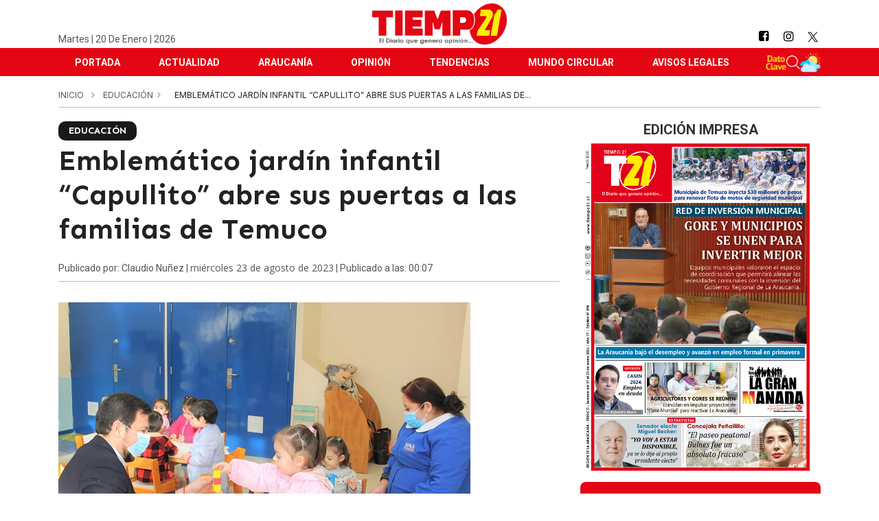

--- FILE ---
content_type: text/html; charset=UTF-8
request_url: https://www.tiempo21.cl/emblematico-jardin-infantil-capullito-abre-sus-puertas-a-las-familias-de-temuco/
body_size: 19440
content:
<!DOCTYPE html>
<html lang="es" prefix="og: http://ogp.me/ns# fb: http://ogp.me/ns/fb#">
<head>
<meta charset="utf-8">
<meta http-equiv="X-UA-Compatible" content="IE=edge,chrome=1" />
<meta name="viewport" content="width=device-width, initial-scale=1">
<link rel="shortcut icon" type="image/jpg" href="https://www.tiempo21.cl/wp-content/uploads/favicon.jpg"/>
<link rel="stylesheet" href="https://www.tiempo21.cl/wp-content/themes/tema/style.css" type="text/css" />
<link rel="pingback" href="https://www.tiempo21.cl/xmlrpc.php" />
<script type="text/javascript">
var ajaxurl = '/wp-admin/admin-ajax.php';
</script>
<link href="https://fonts.googleapis.com/css?family=Open+Sans:300,400,400i,600,700,800|Roboto:300,400,400i,500,700|Sen:700|Inter" rel="stylesheet">
<link rel="stylesheet" type="text/css" href="https://www.tiempo21.cl/wp-content/themes/tema/css/fontana.css">
<!-- Swiper CSS -->
<link rel="stylesheet" href="https://cdn.jsdelivr.net/npm/swiper@10/swiper-bundle.min.css"/>
<!-- Swiper JS -->
<script src="https://cdn.jsdelivr.net/npm/swiper@10/swiper-bundle.min.js"></script>
<meta name='robots' content='index, follow, max-image-preview:large, max-snippet:-1, max-video-preview:-1' />
<!-- This site is optimized with the Yoast SEO plugin v22.2 - https://yoast.com/wordpress/plugins/seo/ -->
<title>Emblemático jardín infantil “Capullito” abre sus puertas a las familias de Temuco</title>
<meta name="description" content="El jardín infantil “Capullito” abrió sus puertas a la comunidad del sector Abraham Lincoln de Temuco, luego de ser parte del proyecto de reposición por un" />
<link rel="canonical" href="https://www.tiempo21.cl/emblematico-jardin-infantil-capullito-abre-sus-puertas-a-las-familias-de-temuco/" />
<meta name="twitter:label1" content="Escrito por" />
<meta name="twitter:data1" content="Claudio Nuñez" />
<meta name="twitter:label2" content="Tiempo de lectura" />
<meta name="twitter:data2" content="2 minutos" />
<script type="application/ld+json" class="yoast-schema-graph">{"@context":"https://schema.org","@graph":[{"@type":"Article","@id":"https://www.tiempo21.cl/emblematico-jardin-infantil-capullito-abre-sus-puertas-a-las-familias-de-temuco/#article","isPartOf":{"@id":"https://www.tiempo21.cl/emblematico-jardin-infantil-capullito-abre-sus-puertas-a-las-familias-de-temuco/"},"author":{"name":"Claudio Nuñez","@id":"https://www.tiempo21.cl/#/schema/person/2b7578c620e1f7bdaecf7fc8b26d16e6"},"headline":"Emblemático jardín infantil “Capullito” abre sus puertas a las familias de Temuco","datePublished":"2023-08-23T04:07:07+00:00","dateModified":"2023-08-23T04:07:08+00:00","mainEntityOfPage":{"@id":"https://www.tiempo21.cl/emblematico-jardin-infantil-capullito-abre-sus-puertas-a-las-familias-de-temuco/"},"wordCount":417,"publisher":{"@id":"https://www.tiempo21.cl/#organization"},"image":{"@id":"https://www.tiempo21.cl/emblematico-jardin-infantil-capullito-abre-sus-puertas-a-las-familias-de-temuco/#primaryimage"},"thumbnailUrl":"https://www.tiempo21.cl/wp-content/uploads/IMG_4970-2.jpg","keywords":["DESTACADOS","Educación","News Ticker"],"articleSection":["Educación"],"inLanguage":"es"},{"@type":"WebPage","@id":"https://www.tiempo21.cl/emblematico-jardin-infantil-capullito-abre-sus-puertas-a-las-familias-de-temuco/","url":"https://www.tiempo21.cl/emblematico-jardin-infantil-capullito-abre-sus-puertas-a-las-familias-de-temuco/","name":"Emblemático jardín infantil “Capullito” abre sus puertas a las familias de Temuco","isPartOf":{"@id":"https://www.tiempo21.cl/#website"},"primaryImageOfPage":{"@id":"https://www.tiempo21.cl/emblematico-jardin-infantil-capullito-abre-sus-puertas-a-las-familias-de-temuco/#primaryimage"},"image":{"@id":"https://www.tiempo21.cl/emblematico-jardin-infantil-capullito-abre-sus-puertas-a-las-familias-de-temuco/#primaryimage"},"thumbnailUrl":"https://www.tiempo21.cl/wp-content/uploads/IMG_4970-2.jpg","datePublished":"2023-08-23T04:07:07+00:00","dateModified":"2023-08-23T04:07:08+00:00","description":"El jardín infantil “Capullito” abrió sus puertas a la comunidad del sector Abraham Lincoln de Temuco, luego de ser parte del proyecto de reposición por un","breadcrumb":{"@id":"https://www.tiempo21.cl/emblematico-jardin-infantil-capullito-abre-sus-puertas-a-las-familias-de-temuco/#breadcrumb"},"inLanguage":"es","potentialAction":[{"@type":"ReadAction","target":["https://www.tiempo21.cl/emblematico-jardin-infantil-capullito-abre-sus-puertas-a-las-familias-de-temuco/"]}]},{"@type":"ImageObject","inLanguage":"es","@id":"https://www.tiempo21.cl/emblematico-jardin-infantil-capullito-abre-sus-puertas-a-las-familias-de-temuco/#primaryimage","url":"https://www.tiempo21.cl/wp-content/uploads/IMG_4970-2.jpg","contentUrl":"https://www.tiempo21.cl/wp-content/uploads/IMG_4970-2.jpg","width":600,"height":414},{"@type":"BreadcrumbList","@id":"https://www.tiempo21.cl/emblematico-jardin-infantil-capullito-abre-sus-puertas-a-las-familias-de-temuco/#breadcrumb","itemListElement":[{"@type":"ListItem","position":1,"name":"Portada","item":"https://www.tiempo21.cl/"},{"@type":"ListItem","position":2,"name":"Emblemático jardín infantil “Capullito” abre sus puertas a las familias de Temuco"}]},{"@type":"WebSite","@id":"https://www.tiempo21.cl/#website","url":"https://www.tiempo21.cl/","name":"Tiempo21","description":"Noticias Actualizadas De Temuco, La Araucanía y Chile. Expertos En Avisos Legales.","publisher":{"@id":"https://www.tiempo21.cl/#organization"},"alternateName":"Tiempo21 | El Diario Que Genera Opinión ... En Avisos Legales Tu Mejor Alternativa","potentialAction":[{"@type":"SearchAction","target":{"@type":"EntryPoint","urlTemplate":"https://www.tiempo21.cl/?s={search_term_string}"},"query-input":"required name=search_term_string"}],"inLanguage":"es"},{"@type":"Organization","@id":"https://www.tiempo21.cl/#organization","name":"Tiempo21","alternateName":"Tiempo21 | El Diario Que Genera Opinión ... En Avisos Legales Tu Mejor Alternativa","url":"https://www.tiempo21.cl/","logo":{"@type":"ImageObject","inLanguage":"es","@id":"https://www.tiempo21.cl/#/schema/logo/image/","url":"https://www.tiempo21.cl/wp-content/uploads/unnamed-1.webp","contentUrl":"https://www.tiempo21.cl/wp-content/uploads/unnamed-1.webp","width":432,"height":432,"caption":"Tiempo21"},"image":{"@id":"https://www.tiempo21.cl/#/schema/logo/image/"},"sameAs":["https://www.facebook.com/tiempo21","https://twitter.com/tiempo_21","https://www.instagram.com/tiempo21.cl"]},{"@type":"Person","@id":"https://www.tiempo21.cl/#/schema/person/2b7578c620e1f7bdaecf7fc8b26d16e6","name":"Claudio Nuñez","sameAs":["http://www.tiempo21araucania.cl"],"url":"https://www.tiempo21.cl/author/claudio-nunez/"}]}</script>
<!-- / Yoast SEO plugin. -->
<link rel='dns-prefetch' href='//cdnjs.cloudflare.com' />
<script type="text/javascript">
/* <![CDATA[ */
window._wpemojiSettings = {"baseUrl":"https:\/\/s.w.org\/images\/core\/emoji\/14.0.0\/72x72\/","ext":".png","svgUrl":"https:\/\/s.w.org\/images\/core\/emoji\/14.0.0\/svg\/","svgExt":".svg","source":{"concatemoji":"https:\/\/www.tiempo21.cl\/wp-includes\/js\/wp-emoji-release.min.js?ver=6.4.3"}};
/*! This file is auto-generated */
!function(i,n){var o,s,e;function c(e){try{var t={supportTests:e,timestamp:(new Date).valueOf()};sessionStorage.setItem(o,JSON.stringify(t))}catch(e){}}function p(e,t,n){e.clearRect(0,0,e.canvas.width,e.canvas.height),e.fillText(t,0,0);var t=new Uint32Array(e.getImageData(0,0,e.canvas.width,e.canvas.height).data),r=(e.clearRect(0,0,e.canvas.width,e.canvas.height),e.fillText(n,0,0),new Uint32Array(e.getImageData(0,0,e.canvas.width,e.canvas.height).data));return t.every(function(e,t){return e===r[t]})}function u(e,t,n){switch(t){case"flag":return n(e,"\ud83c\udff3\ufe0f\u200d\u26a7\ufe0f","\ud83c\udff3\ufe0f\u200b\u26a7\ufe0f")?!1:!n(e,"\ud83c\uddfa\ud83c\uddf3","\ud83c\uddfa\u200b\ud83c\uddf3")&&!n(e,"\ud83c\udff4\udb40\udc67\udb40\udc62\udb40\udc65\udb40\udc6e\udb40\udc67\udb40\udc7f","\ud83c\udff4\u200b\udb40\udc67\u200b\udb40\udc62\u200b\udb40\udc65\u200b\udb40\udc6e\u200b\udb40\udc67\u200b\udb40\udc7f");case"emoji":return!n(e,"\ud83e\udef1\ud83c\udffb\u200d\ud83e\udef2\ud83c\udfff","\ud83e\udef1\ud83c\udffb\u200b\ud83e\udef2\ud83c\udfff")}return!1}function f(e,t,n){var r="undefined"!=typeof WorkerGlobalScope&&self instanceof WorkerGlobalScope?new OffscreenCanvas(300,150):i.createElement("canvas"),a=r.getContext("2d",{willReadFrequently:!0}),o=(a.textBaseline="top",a.font="600 32px Arial",{});return e.forEach(function(e){o[e]=t(a,e,n)}),o}function t(e){var t=i.createElement("script");t.src=e,t.defer=!0,i.head.appendChild(t)}"undefined"!=typeof Promise&&(o="wpEmojiSettingsSupports",s=["flag","emoji"],n.supports={everything:!0,everythingExceptFlag:!0},e=new Promise(function(e){i.addEventListener("DOMContentLoaded",e,{once:!0})}),new Promise(function(t){var n=function(){try{var e=JSON.parse(sessionStorage.getItem(o));if("object"==typeof e&&"number"==typeof e.timestamp&&(new Date).valueOf()<e.timestamp+604800&&"object"==typeof e.supportTests)return e.supportTests}catch(e){}return null}();if(!n){if("undefined"!=typeof Worker&&"undefined"!=typeof OffscreenCanvas&&"undefined"!=typeof URL&&URL.createObjectURL&&"undefined"!=typeof Blob)try{var e="postMessage("+f.toString()+"("+[JSON.stringify(s),u.toString(),p.toString()].join(",")+"));",r=new Blob([e],{type:"text/javascript"}),a=new Worker(URL.createObjectURL(r),{name:"wpTestEmojiSupports"});return void(a.onmessage=function(e){c(n=e.data),a.terminate(),t(n)})}catch(e){}c(n=f(s,u,p))}t(n)}).then(function(e){for(var t in e)n.supports[t]=e[t],n.supports.everything=n.supports.everything&&n.supports[t],"flag"!==t&&(n.supports.everythingExceptFlag=n.supports.everythingExceptFlag&&n.supports[t]);n.supports.everythingExceptFlag=n.supports.everythingExceptFlag&&!n.supports.flag,n.DOMReady=!1,n.readyCallback=function(){n.DOMReady=!0}}).then(function(){return e}).then(function(){var e;n.supports.everything||(n.readyCallback(),(e=n.source||{}).concatemoji?t(e.concatemoji):e.wpemoji&&e.twemoji&&(t(e.twemoji),t(e.wpemoji)))}))}((window,document),window._wpemojiSettings);
/* ]]> */
</script>
<link rel='stylesheet' id='sbi_styles-css' href='https://www.tiempo21.cl/wp-content/plugins/instagram-feed/css/sbi-styles.min.css?ver=6.9.1' type='text/css' media='all' />
<style id='wp-emoji-styles-inline-css' type='text/css'>
img.wp-smiley, img.emoji {
display: inline !important;
border: none !important;
box-shadow: none !important;
height: 1em !important;
width: 1em !important;
margin: 0 0.07em !important;
vertical-align: -0.1em !important;
background: none !important;
padding: 0 !important;
}
</style>
<link rel='stylesheet' id='wp-block-library-css' href='https://www.tiempo21.cl/wp-includes/css/dist/block-library/style.min.css?ver=6.4.3' type='text/css' media='all' />
<style id='classic-theme-styles-inline-css' type='text/css'>
/*! This file is auto-generated */
.wp-block-button__link{color:#fff;background-color:#32373c;border-radius:9999px;box-shadow:none;text-decoration:none;padding:calc(.667em + 2px) calc(1.333em + 2px);font-size:1.125em}.wp-block-file__button{background:#32373c;color:#fff;text-decoration:none}
</style>
<style id='global-styles-inline-css' type='text/css'>
body{--wp--preset--color--black: #000000;--wp--preset--color--cyan-bluish-gray: #abb8c3;--wp--preset--color--white: #ffffff;--wp--preset--color--pale-pink: #f78da7;--wp--preset--color--vivid-red: #cf2e2e;--wp--preset--color--luminous-vivid-orange: #ff6900;--wp--preset--color--luminous-vivid-amber: #fcb900;--wp--preset--color--light-green-cyan: #7bdcb5;--wp--preset--color--vivid-green-cyan: #00d084;--wp--preset--color--pale-cyan-blue: #8ed1fc;--wp--preset--color--vivid-cyan-blue: #0693e3;--wp--preset--color--vivid-purple: #9b51e0;--wp--preset--gradient--vivid-cyan-blue-to-vivid-purple: linear-gradient(135deg,rgba(6,147,227,1) 0%,rgb(155,81,224) 100%);--wp--preset--gradient--light-green-cyan-to-vivid-green-cyan: linear-gradient(135deg,rgb(122,220,180) 0%,rgb(0,208,130) 100%);--wp--preset--gradient--luminous-vivid-amber-to-luminous-vivid-orange: linear-gradient(135deg,rgba(252,185,0,1) 0%,rgba(255,105,0,1) 100%);--wp--preset--gradient--luminous-vivid-orange-to-vivid-red: linear-gradient(135deg,rgba(255,105,0,1) 0%,rgb(207,46,46) 100%);--wp--preset--gradient--very-light-gray-to-cyan-bluish-gray: linear-gradient(135deg,rgb(238,238,238) 0%,rgb(169,184,195) 100%);--wp--preset--gradient--cool-to-warm-spectrum: linear-gradient(135deg,rgb(74,234,220) 0%,rgb(151,120,209) 20%,rgb(207,42,186) 40%,rgb(238,44,130) 60%,rgb(251,105,98) 80%,rgb(254,248,76) 100%);--wp--preset--gradient--blush-light-purple: linear-gradient(135deg,rgb(255,206,236) 0%,rgb(152,150,240) 100%);--wp--preset--gradient--blush-bordeaux: linear-gradient(135deg,rgb(254,205,165) 0%,rgb(254,45,45) 50%,rgb(107,0,62) 100%);--wp--preset--gradient--luminous-dusk: linear-gradient(135deg,rgb(255,203,112) 0%,rgb(199,81,192) 50%,rgb(65,88,208) 100%);--wp--preset--gradient--pale-ocean: linear-gradient(135deg,rgb(255,245,203) 0%,rgb(182,227,212) 50%,rgb(51,167,181) 100%);--wp--preset--gradient--electric-grass: linear-gradient(135deg,rgb(202,248,128) 0%,rgb(113,206,126) 100%);--wp--preset--gradient--midnight: linear-gradient(135deg,rgb(2,3,129) 0%,rgb(40,116,252) 100%);--wp--preset--font-size--small: 13px;--wp--preset--font-size--medium: 20px;--wp--preset--font-size--large: 36px;--wp--preset--font-size--x-large: 42px;--wp--preset--spacing--20: 0.44rem;--wp--preset--spacing--30: 0.67rem;--wp--preset--spacing--40: 1rem;--wp--preset--spacing--50: 1.5rem;--wp--preset--spacing--60: 2.25rem;--wp--preset--spacing--70: 3.38rem;--wp--preset--spacing--80: 5.06rem;--wp--preset--shadow--natural: 6px 6px 9px rgba(0, 0, 0, 0.2);--wp--preset--shadow--deep: 12px 12px 50px rgba(0, 0, 0, 0.4);--wp--preset--shadow--sharp: 6px 6px 0px rgba(0, 0, 0, 0.2);--wp--preset--shadow--outlined: 6px 6px 0px -3px rgba(255, 255, 255, 1), 6px 6px rgba(0, 0, 0, 1);--wp--preset--shadow--crisp: 6px 6px 0px rgba(0, 0, 0, 1);}:where(.is-layout-flex){gap: 0.5em;}:where(.is-layout-grid){gap: 0.5em;}body .is-layout-flow > .alignleft{float: left;margin-inline-start: 0;margin-inline-end: 2em;}body .is-layout-flow > .alignright{float: right;margin-inline-start: 2em;margin-inline-end: 0;}body .is-layout-flow > .aligncenter{margin-left: auto !important;margin-right: auto !important;}body .is-layout-constrained > .alignleft{float: left;margin-inline-start: 0;margin-inline-end: 2em;}body .is-layout-constrained > .alignright{float: right;margin-inline-start: 2em;margin-inline-end: 0;}body .is-layout-constrained > .aligncenter{margin-left: auto !important;margin-right: auto !important;}body .is-layout-constrained > :where(:not(.alignleft):not(.alignright):not(.alignfull)){max-width: var(--wp--style--global--content-size);margin-left: auto !important;margin-right: auto !important;}body .is-layout-constrained > .alignwide{max-width: var(--wp--style--global--wide-size);}body .is-layout-flex{display: flex;}body .is-layout-flex{flex-wrap: wrap;align-items: center;}body .is-layout-flex > *{margin: 0;}body .is-layout-grid{display: grid;}body .is-layout-grid > *{margin: 0;}:where(.wp-block-columns.is-layout-flex){gap: 2em;}:where(.wp-block-columns.is-layout-grid){gap: 2em;}:where(.wp-block-post-template.is-layout-flex){gap: 1.25em;}:where(.wp-block-post-template.is-layout-grid){gap: 1.25em;}.has-black-color{color: var(--wp--preset--color--black) !important;}.has-cyan-bluish-gray-color{color: var(--wp--preset--color--cyan-bluish-gray) !important;}.has-white-color{color: var(--wp--preset--color--white) !important;}.has-pale-pink-color{color: var(--wp--preset--color--pale-pink) !important;}.has-vivid-red-color{color: var(--wp--preset--color--vivid-red) !important;}.has-luminous-vivid-orange-color{color: var(--wp--preset--color--luminous-vivid-orange) !important;}.has-luminous-vivid-amber-color{color: var(--wp--preset--color--luminous-vivid-amber) !important;}.has-light-green-cyan-color{color: var(--wp--preset--color--light-green-cyan) !important;}.has-vivid-green-cyan-color{color: var(--wp--preset--color--vivid-green-cyan) !important;}.has-pale-cyan-blue-color{color: var(--wp--preset--color--pale-cyan-blue) !important;}.has-vivid-cyan-blue-color{color: var(--wp--preset--color--vivid-cyan-blue) !important;}.has-vivid-purple-color{color: var(--wp--preset--color--vivid-purple) !important;}.has-black-background-color{background-color: var(--wp--preset--color--black) !important;}.has-cyan-bluish-gray-background-color{background-color: var(--wp--preset--color--cyan-bluish-gray) !important;}.has-white-background-color{background-color: var(--wp--preset--color--white) !important;}.has-pale-pink-background-color{background-color: var(--wp--preset--color--pale-pink) !important;}.has-vivid-red-background-color{background-color: var(--wp--preset--color--vivid-red) !important;}.has-luminous-vivid-orange-background-color{background-color: var(--wp--preset--color--luminous-vivid-orange) !important;}.has-luminous-vivid-amber-background-color{background-color: var(--wp--preset--color--luminous-vivid-amber) !important;}.has-light-green-cyan-background-color{background-color: var(--wp--preset--color--light-green-cyan) !important;}.has-vivid-green-cyan-background-color{background-color: var(--wp--preset--color--vivid-green-cyan) !important;}.has-pale-cyan-blue-background-color{background-color: var(--wp--preset--color--pale-cyan-blue) !important;}.has-vivid-cyan-blue-background-color{background-color: var(--wp--preset--color--vivid-cyan-blue) !important;}.has-vivid-purple-background-color{background-color: var(--wp--preset--color--vivid-purple) !important;}.has-black-border-color{border-color: var(--wp--preset--color--black) !important;}.has-cyan-bluish-gray-border-color{border-color: var(--wp--preset--color--cyan-bluish-gray) !important;}.has-white-border-color{border-color: var(--wp--preset--color--white) !important;}.has-pale-pink-border-color{border-color: var(--wp--preset--color--pale-pink) !important;}.has-vivid-red-border-color{border-color: var(--wp--preset--color--vivid-red) !important;}.has-luminous-vivid-orange-border-color{border-color: var(--wp--preset--color--luminous-vivid-orange) !important;}.has-luminous-vivid-amber-border-color{border-color: var(--wp--preset--color--luminous-vivid-amber) !important;}.has-light-green-cyan-border-color{border-color: var(--wp--preset--color--light-green-cyan) !important;}.has-vivid-green-cyan-border-color{border-color: var(--wp--preset--color--vivid-green-cyan) !important;}.has-pale-cyan-blue-border-color{border-color: var(--wp--preset--color--pale-cyan-blue) !important;}.has-vivid-cyan-blue-border-color{border-color: var(--wp--preset--color--vivid-cyan-blue) !important;}.has-vivid-purple-border-color{border-color: var(--wp--preset--color--vivid-purple) !important;}.has-vivid-cyan-blue-to-vivid-purple-gradient-background{background: var(--wp--preset--gradient--vivid-cyan-blue-to-vivid-purple) !important;}.has-light-green-cyan-to-vivid-green-cyan-gradient-background{background: var(--wp--preset--gradient--light-green-cyan-to-vivid-green-cyan) !important;}.has-luminous-vivid-amber-to-luminous-vivid-orange-gradient-background{background: var(--wp--preset--gradient--luminous-vivid-amber-to-luminous-vivid-orange) !important;}.has-luminous-vivid-orange-to-vivid-red-gradient-background{background: var(--wp--preset--gradient--luminous-vivid-orange-to-vivid-red) !important;}.has-very-light-gray-to-cyan-bluish-gray-gradient-background{background: var(--wp--preset--gradient--very-light-gray-to-cyan-bluish-gray) !important;}.has-cool-to-warm-spectrum-gradient-background{background: var(--wp--preset--gradient--cool-to-warm-spectrum) !important;}.has-blush-light-purple-gradient-background{background: var(--wp--preset--gradient--blush-light-purple) !important;}.has-blush-bordeaux-gradient-background{background: var(--wp--preset--gradient--blush-bordeaux) !important;}.has-luminous-dusk-gradient-background{background: var(--wp--preset--gradient--luminous-dusk) !important;}.has-pale-ocean-gradient-background{background: var(--wp--preset--gradient--pale-ocean) !important;}.has-electric-grass-gradient-background{background: var(--wp--preset--gradient--electric-grass) !important;}.has-midnight-gradient-background{background: var(--wp--preset--gradient--midnight) !important;}.has-small-font-size{font-size: var(--wp--preset--font-size--small) !important;}.has-medium-font-size{font-size: var(--wp--preset--font-size--medium) !important;}.has-large-font-size{font-size: var(--wp--preset--font-size--large) !important;}.has-x-large-font-size{font-size: var(--wp--preset--font-size--x-large) !important;}
.wp-block-navigation a:where(:not(.wp-element-button)){color: inherit;}
:where(.wp-block-post-template.is-layout-flex){gap: 1.25em;}:where(.wp-block-post-template.is-layout-grid){gap: 1.25em;}
:where(.wp-block-columns.is-layout-flex){gap: 2em;}:where(.wp-block-columns.is-layout-grid){gap: 2em;}
.wp-block-pullquote{font-size: 1.5em;line-height: 1.6;}
</style>
<link rel='stylesheet' id='contact-form-7-css' href='https://www.tiempo21.cl/wp-content/plugins/contact-form-7/includes/css/styles.css?ver=5.9' type='text/css' media='all' />
<style id='contact-form-7-inline-css' type='text/css'>
.wpcf7 .wpcf7-recaptcha iframe {margin-bottom: 0;}.wpcf7 .wpcf7-recaptcha[data-align="center"] > div {margin: 0 auto;}.wpcf7 .wpcf7-recaptcha[data-align="right"] > div {margin: 0 0 0 auto;}
</style>
<link rel='stylesheet' id='rpt_front_style-css' href='https://www.tiempo21.cl/wp-content/plugins/related-posts-thumbnails/assets/css/front.css?ver=1.9.0' type='text/css' media='all' />
<link rel='stylesheet' id='loading-stylesheet-css' href='https://www.tiempo21.cl/wp-content/themes/tema/js/loading/loading.css?ver=1' type='text/css' media='all' />
<link rel='stylesheet' id='heateor_sss_frontend_css-css' href='https://www.tiempo21.cl/wp-content/plugins/sassy-social-share/public/css/sassy-social-share-public.css?ver=3.3.59' type='text/css' media='all' />
<style id='heateor_sss_frontend_css-inline-css' type='text/css'>
.heateor_sss_button_instagram span.heateor_sss_svg,a.heateor_sss_instagram span.heateor_sss_svg{background:radial-gradient(circle at 30% 107%,#fdf497 0,#fdf497 5%,#fd5949 45%,#d6249f 60%,#285aeb 90%)}.heateor_sss_horizontal_sharing .heateor_sss_svg,.heateor_sss_standard_follow_icons_container .heateor_sss_svg{color:#fff;border-width:0px;border-style:solid;border-color:transparent}.heateor_sss_horizontal_sharing .heateorSssTCBackground{color:#666}.heateor_sss_horizontal_sharing span.heateor_sss_svg:hover,.heateor_sss_standard_follow_icons_container span.heateor_sss_svg:hover{border-color:transparent;}.heateor_sss_vertical_sharing span.heateor_sss_svg,.heateor_sss_floating_follow_icons_container span.heateor_sss_svg{color:#fff;border-width:0px;border-style:solid;border-color:transparent;}.heateor_sss_vertical_sharing .heateorSssTCBackground{color:#666;}.heateor_sss_vertical_sharing span.heateor_sss_svg:hover,.heateor_sss_floating_follow_icons_container span.heateor_sss_svg:hover{border-color:transparent;}@media screen and (max-width:783px) {.heateor_sss_vertical_sharing{display:none!important}}
</style>
<link rel='stylesheet' id='__EPYT__style-css' href='https://www.tiempo21.cl/wp-content/plugins/youtube-embed-plus/styles/ytprefs.min.css?ver=13.3.1' type='text/css' media='all' />
<style id='__EPYT__style-inline-css' type='text/css'>
.epyt-gallery-thumb {
width: 33.333%;
}
</style>
<script type="text/javascript" src="https://www.tiempo21.cl/wp-content/themes/tema/js/libs/jquery.min.js?ver=6.4.3" id="jquery-js"></script>
<script type="text/javascript" src="https://www.tiempo21.cl/wp-content/themes/tema/js/slick.min.js?ver=1.6.0" id="slick-js-js"></script>
<script type="text/javascript" id="__ytprefs__-js-extra">
/* <![CDATA[ */
var _EPYT_ = {"ajaxurl":"https:\/\/www.tiempo21.cl\/wp-admin\/admin-ajax.php","security":"accfd5d7c2","gallery_scrolloffset":"20","eppathtoscripts":"https:\/\/www.tiempo21.cl\/wp-content\/plugins\/youtube-embed-plus\/scripts\/","eppath":"https:\/\/www.tiempo21.cl\/wp-content\/plugins\/youtube-embed-plus\/","epresponsiveselector":"[\"iframe.__youtube_prefs__\"]","epdovol":"1","version":"13.3.1","evselector":"iframe.__youtube_prefs__[src], iframe[src*=\"youtube.com\/embed\/\"], iframe[src*=\"youtube-nocookie.com\/embed\/\"]","ajax_compat":"","ytapi_load":"light","pause_others":"","stopMobileBuffer":"1","vi_active":"","vi_js_posttypes":[]};
/* ]]> */
</script>
<script type="text/javascript" src="https://www.tiempo21.cl/wp-content/plugins/youtube-embed-plus/scripts/ytprefs.min.js?ver=13.3.1" id="__ytprefs__-js"></script>
<link rel="https://api.w.org/" href="https://www.tiempo21.cl/wp-json/" /><link rel="alternate" type="application/json" href="https://www.tiempo21.cl/wp-json/wp/v2/posts/101329" /><link rel='shortlink' href='https://www.tiempo21.cl/?p=101329' />
<link rel="alternate" type="application/json+oembed" href="https://www.tiempo21.cl/wp-json/oembed/1.0/embed?url=https%3A%2F%2Fwww.tiempo21.cl%2Femblematico-jardin-infantil-capullito-abre-sus-puertas-a-las-familias-de-temuco%2F" />
<link rel="alternate" type="text/xml+oembed" href="https://www.tiempo21.cl/wp-json/oembed/1.0/embed?url=https%3A%2F%2Fwww.tiempo21.cl%2Femblematico-jardin-infantil-capullito-abre-sus-puertas-a-las-familias-de-temuco%2F&#038;format=xml" />
<meta name="facebook-domain-verification" content="e8yt3fxy3w41dmiyos3rqhxmwuzj6v" />
<style>
#related_posts_thumbnails li {
border-right: 1px solidrgb(255,255,255);
background-color: #ffffff            }
#related_posts_thumbnails li:hover {
background-color: rgb(255,255,255);
}
.relpost_content {
font-size: 14px;
color: #333333;
}
.relpost-block-single {
background-color: #ffffff;
border-right: 1px solidrgb(255,255,255);
border-left: 1px solidrgb(255,255,255);
margin-right: -1px;
}
.relpost-block-single:hover {
background-color: rgb(255,255,255);
}
</style>
<!-- This site is embedding videos using the Videojs HTML5 Player plugin v1.1.13 - http://wphowto.net/videojs-html5-player-for-wordpress-757 --><link rel="icon" href="https://www.tiempo21.cl/wp-content/uploads/cropped-favicom-57x57-pxz-1-32x32.png" sizes="32x32" />
<link rel="icon" href="https://www.tiempo21.cl/wp-content/uploads/cropped-favicom-57x57-pxz-1-192x192.png" sizes="192x192" />
<link rel="apple-touch-icon" href="https://www.tiempo21.cl/wp-content/uploads/cropped-favicom-57x57-pxz-1-180x180.png" />
<meta name="msapplication-TileImage" content="https://www.tiempo21.cl/wp-content/uploads/cropped-favicom-57x57-pxz-1-270x270.png" />
<style type="text/css" id="wp-custom-css">
/* OCULTAR NOTICIAS RELACIONADAS */
.noticias-relacionadas {
display: none !important;
}
/* IMÁGENES */
.img-category {
max-width: 100%;
height: auto;
display: block;
margin-bottom: 10px;
}
.img-opinion {
max-height: 55px;
height: auto;
width: auto;
}
.imagen-noticia,
.imagen-categoria {
position: relative !important;
overflow: hidden;
}
/* Icono de video centrado */
.imagen-noticia .video-icon,
.imagen-categoria .video-icon {
position: absolute;
top: 50%;
left: 50%;
transform: translate(-50%, -50%);
width: 80px;
height: 80px;
background: url('https://www.tiempo21.cl/wp-content/uploads/youtube_logo_icon_168737.png') no-repeat center center;
background-size: contain;
display: block;
z-index: 99;
pointer-events: none;
}
/* TÍTULOS DE BLOQUES */
.titulo-cat {
display: flex;
justify-content: space-between;
align-items: center;
padding-bottom: 10px;
}
@media (max-width: 768px) {
.titulo-cat {
flex-direction: column;
align-items: flex-start;
gap: 10px;
}
.img-category {
max-width: 100%;
height: auto;
}
.img-opinion {
max-width: 100%;
width: auto;
height: auto;
max-height: none;
object-fit: contain;
display: block;
}
}
/* BLOQUE INSTAGRAM - Título igual que Actualidad */
.instagram-bloque .titulo-bloque {
font-family: 'Arial Black', sans-serif; /* usa la misma fuente que tus otros bloques */
font-size: 25px; /* ajusta si tu theme usa otro tamaño */
font-weight: 700;
color: #000; /* negro */
margin: 0 0 25px 0;
position: relative;
display: inline-block;
padding-right: 15px;
}
.instagram-bloque .titulo-bloque::after {
content: "";
position: absolute;
top: 65%;
left: 100%;
transform: translateY(-50%);
height: 1.5px;
width: 930px; /* escritorio */
background-color: red;
}
/* Ajuste en móvil */
@media (max-width: 768px) {
.instagram-bloque .titulo-bloque::after {
width: 65% !important; /* ocupa un 40% del ancho */
max-width: 150px !important; /* nunca más de 150px */
}
}
.instagram-bloque .container {
max-width: 1200px;
margin: 0 auto;
}
.instagram-bloque iframe {
height: 100% !important;
}
.rrss-bloque {
padding: 20px 0;
}
/* PC y tablets grandes */
.rrss-bloque .swiper-slide {
height: 500px; /* altura fija en PC */
border-radius: 10px;
overflow: hidden;
}
.rrss-bloque .swiper-slide video {
width: 100%;
height: 100%;
object-fit: cover; /* llena el contenedor */
border-radius: 12px;
display: block;
margin: 0 auto;
}
/* Solo móviles */
@media (max-width: 768px) {
.rrss-bloque .swiper-slide {
height: auto; /* altura ajustada al video vertical */
}
.rrss-bloque .swiper-slide video {
height: auto;
object-fit: contain; /* se ve completo sin recortes */
}
}
/* ACTUALIDAD: secundarias lado a lado en PC */
@media (min-width: 769px) {
.bloque_dos .noticias-secundarias > .row,
.bloque-dos .noticias-secundarias .row.g-0 {
display: flex !important;
flex-wrap: nowrap !important;
align-items: flex-start !important;
gap: 0px !important;
}
.bloque_dos .noticias-secundarias .col-5,
.bloque-dos .noticias-secundarias .col-5 {
flex: 0 0 160px !important;
max-width: 160px !important;
padding-left: 0 !important;
padding-right: 6px !important;
box-sizing: border-box !important;
}
.bloque_dos .noticias-secundarias .col-5 .imagen-noticia,
.bloque-dos .noticias-secundarias .col-5 > a > .imagen-noticia,
.bloque-dos .noticias-secundarias .imagen-noticia {
padding-top: 0 !important;
height: 105px !important;
min-height: 105px !important;
max-height: 105px !important;
width: 100% !important;
display: block !important;
background-size: cover !important;
background-position: center !important;
overflow: hidden !important;
box-sizing: border-box !important;
}
.bloque_dos .noticias-secundarias .col-5 img,
.bloque-dos .noticias-secundarias img {
width: 100% !important;
height: 105px !important;
min-height: 105px !important;
max-height: 105px !important;
object-fit: cover !important;
display: block !important;
overflow: hidden !important;
}
.bloque_dos .noticias-secundarias .col-7 {
flex: 1 1 auto !important;
padding-left: 15px !important;
padding-right: 0 !important;
box-sizing: border-box !important;
}
.bloque_dos .noticias-secundarias .col-7 h4 {
font-size: 18px !important;
margin: 0 0 6px 0 !important;
line-height: 1.3 !important;
}
.bloque_dos .noticias-secundarias .col-7 .fecha {
font-size: 14px !important;
color: #666 !important;
margin: 0 !important;
}
}
/* Imagen principal */
.bloque_dos .noticia-primaria .imagen-noticia,
.bloque-dos .noticia-primaria img {
width: 100% !important;
max-height: 250px !important;
height: auto !important;
object-fit: cover !important;
display: block !important;
}
/* Espaciado lateral del bloque secundarias */
.bloque_dos .noticias-secundarias,
.bloque-dos .noticias-secundarias {
margin-top: 0px !important;          /* 🔹 elimina el desfase */
padding-left: 15px !important;     /* 🔹 mantiene separación lateral */
padding-right: 0px !important;
border: none !important;
box-shadow: none !important;
background: none !important;
}
/* Igualar altura de títulos secundarios sin mostrar puntos raros */
.bloque_dos .noticias-secundarias h4.mb-1,
.bloque-dos .noticias-secundarias h4.mb-1 {
display: -webkit-box;
-webkit-line-clamp: 4;   /* máximo 4 líneas */
-webkit-box-orient: vertical;
overflow: hidden;
line-height: 1.4em;
max-height: calc(1.4em * 4); /* altura fija de 4 líneas */
margin: 0 0 6px 0 !important;
text-overflow: ellipsis;
}
/* SOLO Actualidad en móvil */
@media (max-width: 768px) {
.b-dos.actualidad-movil {
display: grid !important;
grid-template-columns: 1fr 1fr !important; /* 2 columnas */
gap: 12px !important; /* espacio entre columnas y filas */
padding-left: 1 !important; /* pegado al borde izquierdo */
padding-right: 0 !important;
}
.b-dos.actualidad-movil .noticias-secundarias {
display: flex !important;
flex-direction: column !important; /* Imagen arriba, texto debajo */
align-items: flex-start !important; /* alineado a la izquierda */
text-align: left !important;
margin-left: 0 !important; /* pegado al borde */
margin-right: 0 !important;
padding-left: 0 !important;
padding-right: 0 !important;
}
.b-dos.actualidad-movil .noticias-secundarias .col-5,
.b-dos.actualidad-movil .noticias-secundarias .col-7 {
flex: none !important;
max-width: 100% !important;
}
.b-dos.actualidad-movil .noticias-secundarias .imagen-noticia {
width: 100% !important; /* ocupa todo el ancho de la columna */
height: 120px !important; /* un poco más alta que antes, menos alargada */
border-radius: 0px !important;
margin-bottom: 6px !important;
background-size: cover !important;
background-position: center !important;
}
.b-dos.actualidad-movil .noticias-secundarias h4 {
font-size: 15px !important;
font-weight: 600 !important;
line-height: 1.2em !important;
margin: 0 0 4px 0 !important;
color: #000 !important;
}
.b-dos.actualidad-movil .noticias-secundarias .fecha {
font-size: 12px !important;
color: #666 !important;
margin-top: 2px !important;
display: block !important;
}
}
/* =======================
Opinión y Editorial - Estilo Igual Actualidad
======================= */
/* Escritorio y Móvil */
.bloque_dos.tres .contenido-noticia h4,
.bloque_dos.tresdos .contenido-noticia h4 {
font-family: 'Inter', sans-serif !important; /* igual que Actualidad */
font-weight: 600 !important;
font-size: 17px !important;                  /* igual medida que Actualidad */
line-height: 1.3 !important;
color: #111 !important;                       /* igual color Actualidad */
text-align: left !important;
margin: 0 0 6px 0 !important;                /* pegado a la fecha */
}
/* Fecha */
.bloque_dos.tres .contenido-noticia .fecha,
.bloque_dos.tresdos .contenido-noticia .fecha {
font-family: 'Inter', sans-serif !important; /* sin cursiva */
font-size: 14px !important;
font-weight: 400 !important;
font-style: normal !important;               /* no cursiva */
color: #666 !important;
text-align: right !important;                /* alineada a la derecha */
margin: 0 !important;
}
/* =======================
Móvil - 2 columnas y ajuste de separación
======================= */
@media (max-width: 768px) {
/* Contenedor de noticias en 2 columnas */
.bloque_dos.tres .row,
.bloque_dos.tresdos .row {
display: grid !important;
grid-template-columns: repeat(2, 1fr) !important; /* 2 columnas */
gap: 0px !important; /* menos separación entre columnas */
}
/* Cada noticia */
.bloque_dos.tres .noticia-item,
.bloque_dos.tresdos .noticia-item {
width: 100% !important;
margin-bottom: 12px !important;
}
/* Imagen de noticia */
.bloque_dos.tres .imagen-noticia,
.bloque_dos.tresdos .imagen-noticia {
height: 120px !important;       /* altura ajustable */
background-size: cover !important;
background-position: center !important;
border-radius: 0 !important;
}
/* Contenido debajo de la imagen */
.bloque_dos.tres .contenido-noticia,
.bloque_dos.tresdos .contenido-noticia {
text-align: left !important;
margin-top: 4px !important;
}
/* Titular */
.bloque_dos.tres .contenido-noticia h4,
.bloque_dos.tresdos .contenido-noticia h4 {
font-size: 14px !important;
line-height: 1.2 !important;
margin: 0 0 2px 0 !important;
text-align: left !important;
}
/* Fecha */
.bloque_dos.tres .contenido-noticia .fecha,
.bloque_dos.tresdos .contenido-noticia .fecha {
font-size: 12px !important;
color: #777 !important;
text-align: right !important; /* alineada a la derecha */
margin: 0 !important;
font-style: normal !important; /* no cursiva */
}
}
/* Imágenes Opinión más ovaladas y alargadas */
.bloque_dos.tres .imagen-noticia {
width: 80% !important;         /* ocupa todo el ancho disponible */
height: 150px !important;       /* 🔹 más alargada (puedes ajustar 150px, 200px, etc.) */
object-fit: cover !important;   /* mantiene proporción recortando */
border-radius: 50% !important;  /* hace la forma ovalada */
}
</style>
<!-- START - Open Graph and Twitter Card Tags 3.3.3 -->
<!-- Facebook Open Graph -->
<meta property="og:locale" content="es_ES"/>
<meta property="og:site_name" content="Tiempo21 - El Diario Que Genera Opinión...En Avisos Legales La Mejor Alternativa"/>
<meta property="og:title" content="Emblemático jardín infantil “Capullito” abre sus puertas a las familias de Temuco"/>
<meta property="og:url" content="https://www.tiempo21.cl/emblematico-jardin-infantil-capullito-abre-sus-puertas-a-las-familias-de-temuco/"/>
<meta property="og:type" content="article"/>
<meta property="og:description" content="El jardín infantil “Capullito” abrió sus puertas a la comunidad del sector Abraham Lincoln de Temuco, luego de ser parte del proyecto de reposición por un"/>
<meta property="og:image" content="https://www.tiempo21.cl/wp-content/uploads/IMG_4970-2.jpg"/>
<meta property="og:image:url" content="https://www.tiempo21.cl/wp-content/uploads/IMG_4970-2.jpg"/>
<meta property="og:image:secure_url" content="https://www.tiempo21.cl/wp-content/uploads/IMG_4970-2.jpg"/>
<meta property="og:image:width" content="600"/>
<meta property="og:image:height" content="414"/>
<meta property="article:published_time" content="2023-08-23T00:07:07-04:00"/>
<meta property="article:modified_time" content="2023-08-23T00:07:08-04:00" />
<meta property="og:updated_time" content="2023-08-23T00:07:08-04:00" />
<meta property="article:section" content="Educación"/>
<meta property="article:publisher" content="https://www.facebook.com/tiempo21"/>
<meta property="fb:app_id" content="553976580356928"/>
<!-- Google+ / Schema.org -->
<!-- Twitter Cards -->
<meta name="twitter:title" content="Emblemático jardín infantil “Capullito” abre sus puertas a las familias de Temuco"/>
<meta name="twitter:url" content="https://www.tiempo21.cl/emblematico-jardin-infantil-capullito-abre-sus-puertas-a-las-familias-de-temuco/"/>
<meta name="twitter:image" content="https://www.tiempo21.cl/wp-content/uploads/IMG_4970-2.jpg"/>
<meta name="twitter:card" content="summary_large_image"/>
<meta name="twitter:site" content="@tiempo_21"/>
<!-- SEO -->
<!-- Misc. tags -->
<!-- is_singular | yoast_seo -->
<!-- END - Open Graph and Twitter Card Tags 3.3.3 -->
<link rel="stylesheet" type="text/css" href="https://www.tiempo21.cl/wp-content/themes/tema/css/bootstrap/css/bootstrap.min.css">
<link rel="stylesheet" type="text/css" href="https://www.tiempo21.cl/wp-content/themes/tema/css/sitio.css?v=1.1">
<!-- <link rel="stylesheet" href="https://cdnjs.cloudflare.com/ajax/libs/fancybox/3.0.47/jquery.fancybox.min.css" /> -->
<!-- <script src="https://cdnjs.cloudflare.com/ajax/libs/fancybox/3.0.47/jquery.fancybox.min.js"></script> -->
<script src="https://cdn.jsdelivr.net/npm/@fancyapps/ui@5.0/dist/fancybox/fancybox.umd.js"></script>
<link rel="stylesheet" href="https://cdn.jsdelivr.net/npm/@fancyapps/ui@5.0/dist/fancybox/fancybox.css" />
<!-- <script src="https://www.tiempo21.cl/wp-content/themes/tema/js/fancyboxgallery-scripts.js"></script> -->
<script>
jQuery(document).ready(function($) {
$(window).on('scroll', function() {
var pos = $(window).scrollTop();
var ancho = $(window).width();
if (pos >= 180 && ancho > 991) {
$('header').addClass('scroll');
}else{
$('header').removeClass('scroll');
}
});		
/*
var $search_form = $("#search_form");
$("#menu-submenu").append($('<li class="menu-item buscador">').append($('<a class="nav-link" id="open-search" href="javascript:void(null);">').append('<i class="iconsearch">')).append($search_form));
*/
$("#open-search").on('click', function(event) {
event.preventDefault();
if ($search_form.css('text-align') == 'left') {
$($search_form).addClass('move');
$($search_form).find('input').focus();
$("#open-search").find('i').removeClass('iconsearch').addClass('icon-cancel-circle');
}else{
$($search_form).removeClass('move');
$("#open-search").find('i').removeClass('icon-cancel-circle').addClass('iconsearch');
}
});
Fancybox.bind('[data-fancybox="gallery"]', {
// groupAttr: false,
}); 
Fancybox.bind('[data-fancybox="video-gallery"]', {
groupAttr: false,
});    
$.alto_cabecera = function(){
var responsive = $(window).width();
var altopublicidad = $('.publicidad-encabezado').height();
if (altopublicidad != undefined) {
if (responsive > 991) {
var altonormal = 264 + altopublicidad;
}else if(responsive > 991){
var altonormal = 264 + altopublicidad;	
}else{
var altonormal = 69;
}
// 391px
}else{
if (responsive > 991) {
var altonormal = 221;
}else{
var altonormal = 69;
}
}
$('body').css({'margin-top' : altonormal+'px'});
}
// $( window ).resize(function() {
// 	$.alto_cabecera();
// }).resize();
$('.navbar .dropdown > a, .navbar-nav .dropdown > a').click(function() {
location.href = this.href;
});
});
</script>
</head>
<div id="fb-root"></div>
<script async defer crossorigin="anonymous" src="https://connect.facebook.net/es_LA/sdk.js#xfbml=1&version=v5.0"></script>
<body data-rsssl=1 class="post-template-default single single-post postid-101329 single-format-standard">
<div class="wrap">
<a class="wtsp" href="https://wa.me/?text=Hola,%20necesito%20información" target="blank" style="background-image:url('');">
</a>
<header>
<section class="header">
<div class="util d-none d-lg-block d-xl-block">
<div class="container">
<div class="row align-items-end">
<div class="col-lg-4 col-xl-4">
<p>
martes | 20 de enero | 2026								</p>
</div>
<div class="col-lg-4 col-xl-4 d-flex justify-content-between align-items-center">
<a href="/" class="logotipo" style="background-image: url('https://www.tiempo21.cl/wp-content/uploads/logotipo_t21.png');"></a>
</div>
<div class="col-lg-4 col-xl-4">
<div class="redes">
<ul>
<li><a href="https://www.facebook.com/tiempo21/" title="https://www.facebook.com/tiempo21/" target="_blank"><i class="icon-facebook-squared"></i></a></li>
<li><a href="https://www.instagram.com/tiempo21.cl/" title="https://www.instagram.com/tiempo21.cl/" target="_blank"><i class="icon-instagram-o"></i></a></li>
<li><a href="https://twitter.com/tiempo_21?" title="https://twitter.com/tiempo_21?" target="_blank"><i class="icon-twitter"></i></a></li>
</ul>
</div>							</div>
</div>
</div>
</div>
<!-- <div class="d-lg-block d-xl-block"> -->
<div class="container">
<div class="row align-items-center">
<div class="col-md-12 col-lg-12 col-xl-12">
<div class="menu d-none d-lg-block d-xl-block">
<nav class="navbar navbar-expand-md navbar-light bg-faded">
<div id="bs4navbar2" class="collapse navbar-collapse d-lg-flex justify-content-center"><ul id="menu-submenu" class="navbar-nav"><li id="menu-item-105292" class="menu-item menu-item-type-custom menu-item-object-custom menu-item-105292 nav-item"><a href="/" class="nav-link">Portada</a><li id="menu-item-105287" class="menu-item menu-item-type-taxonomy menu-item-object-category menu-item-105287 nav-item"><a href="https://www.tiempo21.cl/actualidad/" class="nav-link">Actualidad</a><li id="menu-item-105286" class="menu-item menu-item-type-taxonomy menu-item-object-category menu-item-105286 nav-item"><a href="https://www.tiempo21.cl/araucania/" class="nav-link">Araucanía</a><li id="menu-item-105288" class="menu-item menu-item-type-taxonomy menu-item-object-category menu-item-105288 nav-item"><a href="https://www.tiempo21.cl/opinion/" class="nav-link">Opinión</a><li id="menu-item-105289" class="menu-item menu-item-type-taxonomy menu-item-object-category menu-item-105289 nav-item"><a href="https://www.tiempo21.cl/tendencias/" class="nav-link">Tendencias</a><li id="menu-item-111894" class="menu-item menu-item-type-taxonomy menu-item-object-category menu-item-111894 nav-item"><a href="https://www.tiempo21.cl/mundo-circular/" class="nav-link">Mundo Circular</a><li id="menu-item-105290" class="menu-item menu-item-type-taxonomy menu-item-object-category menu-item-105290 nav-item"><a href="https://www.tiempo21.cl/avisos-legales/" class="nav-link">Avisos Legales</a></ul></div>									
<!-- Contenedor para íconos y búsqueda -->
<div style="display:flex; align-items:center; gap:15px;">
<!-- Ícono de Dato Clave -->
<div class="dato-clave-icon" style="display:flex; align-items:center;">
<a href="https://www.tiempo21.cl/category/dato-clave/">
<img src="https://www.tiempo21.cl/wp-content/uploads/Dato-Clave.png"
alt="Dato Clave"
style="width:30px; height:30px;">
</a>
</div>
<!-- Lupa con formulario oculto -->
<div class="search-container" style="position:relative; display:flex; align-items:center;">
<!-- Lupa blanca -->
<img src="https://cdn-icons-png.flaticon.com/512/54/54481.png"
alt="Buscar"
id="toggle-search"
style="width:20px; height:20px; cursor:pointer; filter:invert(1);">
<!-- Formulario de búsqueda oculto -->
<form role="search" method="get" class="search-form"
action="https://www.tiempo21.cl/"
style="display:none; position:absolute; top:40px; left:0; background:#fff; padding:8px; border:1px solid #ccc; border-radius:6px; z-index:999;">
<input type="search" class="search-field"
placeholder="Buscar…" name="s"
style="padding:6px; width:160px; border:1px solid #ccc; border-radius:4px;">
<button type="submit"
style="padding:6px 10px; margin-left:5px; background:#0073aa; color:#fff; border:none; border-radius:4px; cursor:pointer;">
Buscar
</button>
</form>
</div>
<!-- Ícono del clima -->
<div class="weather-icon" style="display:flex; align-items:center;">
<a href="https://www.meteored.cl/tiempo-en_Temuco-America+Sur-Chile-Araucania-SCTC-1-18267.html" target="_blank">
<img src="https://www.tiempo21.cl/wp-content/uploads/cloudy-2.png"
alt="Clima"
style="width:30px; height:30px;">
</a>
</div>
</div>
<script>
document.addEventListener('DOMContentLoaded', function() {
const toggleSearch = document.getElementById('toggle-search');
const searchForm = document.querySelector('.search-form');
toggleSearch.addEventListener('click', function() {
if (searchForm.style.display === 'block') {
searchForm.style.display = 'none';
} else {
searchForm.style.display = 'block';
const input = searchForm.querySelector('input[type="search"]');
if (input) input.focus();
}
});
});
</script>
</div>
<div id="main" class="d-block d-lg-none d-xl-none">
<div class="row">
<div class="col-2 col-sm-2 col-md-2">
<div class="open_menu">
<span class="open">&#9776;</span>
<div id="mySidenav" class="sidenav">
<div class="interior-menu">
<div class="logo">
<a href="/"><img src="https://www.tiempo21.cl/wp-content/uploads/logotipo_t21.png" alt="Tiempo21 - El Diario Que Genera Opinión...En Avisos Legales La Mejor Alternativa" class="img-fluid"></a>
</div>
<div class="search-in"><form id="searchform" role="form" action="https://www.tiempo21.cl" method="get">
<div class="input-group">
<input id="s" class="form-control s" type="text" placeholder="Buscar..." name="s" value="">
<button class="btn input-group-addon"><i class="icon icon-search"></i></button>
</div>
</form></div>
<div id="bs4navbar2" class="collapse navbar-collapse d-lg-flex justify-content-center"><ul id="menu-submenu-1" class="navbar-nav"><li class="menu-item menu-item-type-custom menu-item-object-custom menu-item-105292 nav-item"><a href="/" class="nav-link">Portada</a><li class="menu-item menu-item-type-taxonomy menu-item-object-category menu-item-105287 nav-item"><a href="https://www.tiempo21.cl/actualidad/" class="nav-link">Actualidad</a><li class="menu-item menu-item-type-taxonomy menu-item-object-category menu-item-105286 nav-item"><a href="https://www.tiempo21.cl/araucania/" class="nav-link">Araucanía</a><li class="menu-item menu-item-type-taxonomy menu-item-object-category menu-item-105288 nav-item"><a href="https://www.tiempo21.cl/opinion/" class="nav-link">Opinión</a><li class="menu-item menu-item-type-taxonomy menu-item-object-category menu-item-105289 nav-item"><a href="https://www.tiempo21.cl/tendencias/" class="nav-link">Tendencias</a><li class="menu-item menu-item-type-taxonomy menu-item-object-category menu-item-111894 nav-item"><a href="https://www.tiempo21.cl/mundo-circular/" class="nav-link">Mundo Circular</a><li class="menu-item menu-item-type-taxonomy menu-item-object-category menu-item-105290 nav-item"><a href="https://www.tiempo21.cl/avisos-legales/" class="nav-link">Avisos Legales</a></ul></div>													
<div class="menu-pie">
<!-- ✅ Ponemos primero Dato Clave -->
<a href="https://www.tiempo21.cl/category/dato-clave/">Dato Clave</a>
<!-- ✅ Después imprimimos los accesos (donde está Quiénes Somos) -->
<a href="https://www.tiempo21.cl/quienes-somos/">
Quiénes Somos    </a>
</div>
<div class="otros-sitios">
</div>
</div>
<span class="cerrar">x</span>
</div>
</div>
</div>
<div class="col-10 col-sm-10 col-md-10">
<div class="logo">
<a href="/"><img src="https://www.tiempo21.cl/wp-content/uploads/logotipo_t21.png" alt="Tiempo21 - El Diario Que Genera Opinión...En Avisos Legales La Mejor Alternativa" class="img-fluid"></a>
</div>
</div>
</div>
</div>
<script>
jQuery(document).ready(function($) {
$('.open_menu .open').click(function(event) {
$('.open_menu').toggleClass('selector');
if ('.open_menu.selector') {
$('body').css({'overflow' : 'hidden'});
}
$('#mySidenav #bs4navbar, #mySidenav #bs4navbar2, #main .logo, #cuenta').toggleClass('show');
});
$('.cerrar').click(function(event) {
$('.open_menu').removeClass('selector');
$('body').css({'overflow' : 'auto'});
$('#mySidenav #bs4navbar, #mySidenav #bs4navbar2, #main .logo').removeClass('show');
});
});
</script>
</div>
</div>
</div>
<!-- </div> -->
</section> <!-- /header -->
<!-- Google tag (gtag.js) --> <script async src="https://www.googletagmanager.com/gtag/js?id=G-JQ606K3TD0"></script> <script> window.dataLayer = window.dataLayer || []; function gtag(){dataLayer.push(arguments);} gtag('js', new Date()); gtag('config', 'G-JQ606K3TD0'); </script>
</header>
<div class="content el-contenido">
<div class="container">
<div class="miga-pan">
<a href="/">inicio</a>
<a href="/educacion" class="catgeorias-in ultimo">
Educación							</a>
<style>
/* .el-contenido .miga-pan a::after, */
.miga-pan .catgeorias-in::after{
background: none !important;
border-right:1px solid #bdbdbd;
display:inline-block;
height:10px;
left: 0;
}
.miga-pan .catgeorias-in.ultimo:after{
background: url("/wp-content/themes/tema/images/icono_flecha.png") no-repeat center !important;
border-right:0;
}
</style>	
Emblemático jardín infantil “Capullito” abre sus puertas a las familias de...									</div>
</div>
<style>
.banner-lateral {
position: fixed;
top: 150px;
width: 180px;
display: flex;
flex-direction: column;
gap: 20px;
z-index: 999;
}
.banner-lateral img {
width: 100%;
height: auto;
display: block;
}
.banner-izquierda {
left: calc((100% - 1200px)/2 - 180px - 25px);
}
.banner-derecha {
right: calc((100% - 1200px)/2 - 180px - 25px);
}
@media (max-width: 1024px) {
.banner-lateral { display: none; }
}
</style>
<script>
document.addEventListener("DOMContentLoaded", function() {
const footer = document.querySelector("footer");
const banners = document.querySelectorAll(".banner-lateral");
if (!footer || banners.length === 0) return;
const distanciaHeader = 150;
const distanciaFooter = 20;
function ajustarBanners() {
const footerRect = footer.getBoundingClientRect();
const windowHeight = window.innerHeight;
const overlap = windowHeight - footerRect.top;
banners.forEach(banner => {
if (overlap > 0) {
banner.style.top = (distanciaHeader - overlap - distanciaFooter) + "px";
} else {
banner.style.top = distanciaHeader + "px";
}
});
}
window.addEventListener("scroll", ajustarBanners);
window.addEventListener("resize", ajustarBanners);
ajustarBanners();
});
</script>
<section class="container">
<div class="row">
<div class="col-12 col-sm-12 col-md-12 col-lg-8 col-xl-8">
<span class="currentcat" style="background-color:;">
Educación                            </span>
<h2>Emblemático jardín infantil “Capullito” abre sus puertas a las familias de Temuco</h2>
<div class="resenia">
<i></i>
</div>
<div class="info-noticia d-block d-md-flex d-lg-flex d-xl-flex justify-content-between">
<p>
Publicado por: Claudio Nuñez |
<span class="fecha">miércoles 23 de agosto de 2023</span> |
Publicado a las: 00:07                        </p>
<!-- <p>vistas 506</p> -->
</div>
<div class="contenido">
<div class="imagen">
<img width="600" height="414" src="https://www.tiempo21.cl/wp-content/uploads/IMG_4970-2.jpg" class="img-fluid wp-post-image" alt="" decoding="async" fetchpriority="high" srcset="https://www.tiempo21.cl/wp-content/uploads/IMG_4970-2.jpg 600w, https://www.tiempo21.cl/wp-content/uploads/IMG_4970-2-300x207.jpg 300w" sizes="(max-width: 600px) 100vw, 600px" />                        </div>
<div class='heateorSssClear'></div><div  class='heateor_sss_sharing_container heateor_sss_horizontal_sharing' data-heateor-sss-href='https://www.tiempo21.cl/emblematico-jardin-infantil-capullito-abre-sus-puertas-a-las-familias-de-temuco/'><div class='heateor_sss_sharing_title' style="font-weight:bold" >Compartir esta noticia</div><div class="heateor_sss_sharing_ul"><a aria-label="Facebook" class="heateor_sss_facebook" href="https://www.facebook.com/sharer/sharer.php?u=https%3A%2F%2Fwww.tiempo21.cl%2Femblematico-jardin-infantil-capullito-abre-sus-puertas-a-las-familias-de-temuco%2F" title="Facebook" rel="nofollow noopener" target="_blank" style="font-size:32px!important;box-shadow:none;display:inline-block;vertical-align:middle"><span class="heateor_sss_svg" style="background-color:#0765FE;width:35px;height:35px;border-radius:999px;display:inline-block;opacity:1;float:left;font-size:32px;box-shadow:none;display:inline-block;font-size:16px;padding:0 4px;vertical-align:middle;background-repeat:repeat;overflow:hidden;padding:0;cursor:pointer;box-sizing:content-box"><svg style="display:block;border-radius:999px;" focusable="false" aria-hidden="true" xmlns="http://www.w3.org/2000/svg" width="100%" height="100%" viewBox="0 0 32 32"><path fill="#fff" d="M28 16c0-6.627-5.373-12-12-12S4 9.373 4 16c0 5.628 3.875 10.35 9.101 11.647v-7.98h-2.474V16H13.1v-1.58c0-4.085 1.849-5.978 5.859-5.978.76 0 2.072.15 2.608.298v3.325c-.283-.03-.775-.045-1.386-.045-1.967 0-2.728.745-2.728 2.683V16h3.92l-.673 3.667h-3.247v8.245C23.395 27.195 28 22.135 28 16Z"></path></svg></span></a><a aria-label="X" class="heateor_sss_button_x" href="https://twitter.com/intent/tweet?text=Emblem%C3%A1tico%20jard%C3%ADn%20infantil%20%E2%80%9CCapullito%E2%80%9D%20abre%20sus%20puertas%20a%20las%20familias%20de%20Temuco&url=https%3A%2F%2Fwww.tiempo21.cl%2Femblematico-jardin-infantil-capullito-abre-sus-puertas-a-las-familias-de-temuco%2F" title="X" rel="nofollow noopener" target="_blank" style="font-size:32px!important;box-shadow:none;display:inline-block;vertical-align:middle"><span class="heateor_sss_svg heateor_sss_s__default heateor_sss_s_x" style="background-color:#2a2a2a;width:35px;height:35px;border-radius:999px;display:inline-block;opacity:1;float:left;font-size:32px;box-shadow:none;display:inline-block;font-size:16px;padding:0 4px;vertical-align:middle;background-repeat:repeat;overflow:hidden;padding:0;cursor:pointer;box-sizing:content-box"><svg width="100%" height="100%" style="display:block;border-radius:999px;" focusable="false" aria-hidden="true" xmlns="http://www.w3.org/2000/svg" viewBox="0 0 32 32"><path fill="#fff" d="M21.751 7h3.067l-6.7 7.658L26 25.078h-6.172l-4.833-6.32-5.531 6.32h-3.07l7.167-8.19L6 7h6.328l4.37 5.777L21.75 7Zm-1.076 16.242h1.7L11.404 8.74H9.58l11.094 14.503Z"></path></svg></span></a><a aria-label="Instagram" class="heateor_sss_button_instagram" href="https://www.instagram.com/" title="Instagram" rel="nofollow noopener" target="_blank" style="font-size:32px!important;box-shadow:none;display:inline-block;vertical-align:middle"><span class="heateor_sss_svg" style="background-color:#53beee;width:35px;height:35px;border-radius:999px;display:inline-block;opacity:1;float:left;font-size:32px;box-shadow:none;display:inline-block;font-size:16px;padding:0 4px;vertical-align:middle;background-repeat:repeat;overflow:hidden;padding:0;cursor:pointer;box-sizing:content-box"><svg style="display:block;border-radius:999px;" version="1.1" viewBox="-10 -10 148 148" width="100%" height="100%" xml:space="preserve" xmlns="http://www.w3.org/2000/svg" xmlns:xlink="http://www.w3.org/1999/xlink"><g><g><path d="M86,112H42c-14.336,0-26-11.663-26-26V42c0-14.337,11.664-26,26-26h44c14.337,0,26,11.663,26,26v44 C112,100.337,100.337,112,86,112z M42,24c-9.925,0-18,8.074-18,18v44c0,9.925,8.075,18,18,18h44c9.926,0,18-8.075,18-18V42 c0-9.926-8.074-18-18-18H42z" fill="#fff"></path></g><g><path d="M64,88c-13.234,0-24-10.767-24-24c0-13.234,10.766-24,24-24s24,10.766,24,24C88,77.233,77.234,88,64,88z M64,48c-8.822,0-16,7.178-16,16s7.178,16,16,16c8.822,0,16-7.178,16-16S72.822,48,64,48z" fill="#fff"></path></g><g><circle cx="89.5" cy="38.5" fill="#fff" r="5.5"></circle></g></g></svg></span></a><a aria-label="Whatsapp" class="heateor_sss_whatsapp" href="https://api.whatsapp.com/send?text=Emblem%C3%A1tico%20jard%C3%ADn%20infantil%20%E2%80%9CCapullito%E2%80%9D%20abre%20sus%20puertas%20a%20las%20familias%20de%20Temuco https%3A%2F%2Fwww.tiempo21.cl%2Femblematico-jardin-infantil-capullito-abre-sus-puertas-a-las-familias-de-temuco%2F" title="Whatsapp" rel="nofollow noopener" target="_blank" style="font-size:32px!important;box-shadow:none;display:inline-block;vertical-align:middle"><span class="heateor_sss_svg" style="background-color:#55eb4c;width:35px;height:35px;border-radius:999px;display:inline-block;opacity:1;float:left;font-size:32px;box-shadow:none;display:inline-block;font-size:16px;padding:0 4px;vertical-align:middle;background-repeat:repeat;overflow:hidden;padding:0;cursor:pointer;box-sizing:content-box"><svg style="display:block;border-radius:999px;" focusable="false" aria-hidden="true" xmlns="http://www.w3.org/2000/svg" width="100%" height="100%" viewBox="-6 -5 40 40"><path class="heateor_sss_svg_stroke heateor_sss_no_fill" stroke="#fff" stroke-width="2" fill="none" d="M 11.579798566743314 24.396926207859085 A 10 10 0 1 0 6.808479557110079 20.73576436351046"></path><path d="M 7 19 l -1 6 l 6 -1" class="heateor_sss_no_fill heateor_sss_svg_stroke" stroke="#fff" stroke-width="2" fill="none"></path><path d="M 10 10 q -1 8 8 11 c 5 -1 0 -6 -1 -3 q -4 -3 -5 -5 c 4 -2 -1 -5 -1 -4" fill="#fff"></path></svg></span></a></div><div class="heateorSssClear"></div></div><div class='heateorSssClear'></div>
<p><em>El jardín infantil “Capullito” abrió sus puertas a la comunidad del sector Abraham Lincoln de Temuco, luego de ser parte del proyecto de reposición por un monto superior a los 1.000 millones de pesos, con 743,92 metros cuadrados, el cual se destaca por ser moderno, con eficiencia térmica y amigable con el medio ambiente.</em></p>
<p>Para Victor Padilla, director regional (s) de la Junji Araucanía, es muy relevante dar inicio a esta unidad educativa, señalando que, “después de un arduo trabajo de todos los equipos de dirección regional, estamos reperturando este jardín infantil, muy reconocido en la ciudad de Temuco, el cual cuenta con instalaciones de primer nivel, en cumplimiento de toda la normativa vigente, y que su equipo de 17 personas se destaca por su gran trayectoria, nos permiten garantizar un servicio educativo de calidad que brinde seguridad y cuidado a los niños y niñas y sus familias”.</p>
<p>El nuevo establecimiento abrió sus puertas a la comunidad, para recibir a un total de 96 niños y niñas en cuatro niveles educativos; dividiéndose en dos salas cuna y dos niveles medios.</p>
<p>La apoderada, Andrea Ibáñez, dijo, “estábamos muy ansiosos esperando este día, ya que es una etapa que comienza con nuestro hijo quien va a compartir con hartos bebés, y va a poder sociabilizar, teniendo la primera interacción con otros niños”.</p>
<p>Edith Bravo, directora del jardín infantil “Capullito”, sostuvo, “nos enorgullece ofrecer un nuevo espacio educativo en esta unidad educativa, donde brindamos una educación inicial de calidad que atiende las necesidades integrales de los niños y niñas, favoreciendo su crecimiento y desarrollo”.</p>
<p><strong>Característica de infraestructura del nuevo jardín infantil</strong></p>
<p>La construcción de la unidad educativa “Capullito”, fue un proyecto que buscaba la reposición del inmueble con más de 40 años de funcionamiento, con materialidad, instalaciones e infraestructura que ya no cumplía con los requerimientos normativos y de seguridad.&nbsp; Hoy presenta un sistema de eficiencia energética como EIFS y Sistema de Fachada Ventiladas revestidas con Foundermax, además todas sus ventanas perimetrales son con marcos de PVC color Nogal y vidrios en Termopaneles. Como sistema de calefacción posee losa radiante, con bombas de calor y un sistema de recuperadores, lo que lo hace un establecimiento con eficiencia térmica y más amigable con el medio ambiente.</p>
<!-- relpost-thumb-wrapper --><div class="relpost-thumb-wrapper"><!-- filter-class --><div class="relpost-thumb-container"><h4>Noticias Relacionadas:</h4><div style="clear: both"></div><div style="clear: both"></div><!-- relpost-block-container --><div class="relpost-block-container"><a href="https://www.tiempo21.cl/bienvenida-tomasina-estudiantes-nuevos-y-antiguos-disfrutaron-de-fiesta-en-el-gimnasio-de-santo-tomas-temuco/"class="relpost-block-single" ><div class="relpost-custom-block-single" style="width: 150px; height: 250px;"><div class="relpost-block-single-image" aria-hidden="true" role="img" style="background: transparent url(https://www.tiempo21.cl/wp-content/uploads/Bienvenida-DAE-2025-1-150x150.jpeg) no-repeat scroll 0% 0%; width: 150px; height: 150px;"></div><div class="relpost-block-single-text"  style="font-family: sans-serif;  font-size: 14px;  color: #333333;">Bienvenida Tomasina: estudiantes nuevos y antiguos disf...<span class="rpth_list_date">marzo 20, 2025</span></div></div></a><a href="https://www.tiempo21.cl/colegio-de-collipulli-gana-torneo-delibera-y-representara-a-la-araucania/"class="relpost-block-single" ><div class="relpost-custom-block-single" style="width: 150px; height: 250px;"><div class="relpost-block-single-image" aria-hidden="true" role="img" style="background: transparent url(https://www.tiempo21.cl/wp-content/uploads/Equipo-Ganador-Torneo-Delibera-2025-150x150.jpg) no-repeat scroll 0% 0%; width: 150px; height: 150px;"></div><div class="relpost-block-single-text"  style="font-family: sans-serif;  font-size: 14px;  color: #333333;">Colegio de Collipulli gana Torneo Delibera y representa...<span class="rpth_list_date">agosto 5, 2025</span></div></div></a><a href="https://www.tiempo21.cl/academico-de-la-universidad-santo-tomas-temuco-expone-sobre-neuromodulacion-cerebral/"class="relpost-block-single" ><div class="relpost-custom-block-single" style="width: 150px; height: 250px;"><div class="relpost-block-single-image" aria-hidden="true" role="img" style="background: transparent url(https://www.tiempo21.cl/wp-content/uploads/IMG_6436-1-150x150.jpg) no-repeat scroll 0% 0%; width: 150px; height: 150px;"></div><div class="relpost-block-single-text"  style="font-family: sans-serif;  font-size: 14px;  color: #333333;">Académico de la Universidad Santo Tomás Temuco expone s...<span class="rpth_list_date">junio 16, 2025</span></div></div></a><a href="https://www.tiempo21.cl/temuco-academico-de-la-ust-expone-en-prestigioso-congreso-en-brasil-sobre-avances-en-neuromodulacion/"class="relpost-block-single" ><div class="relpost-custom-block-single" style="width: 150px; height: 250px;"><div class="relpost-block-single-image" aria-hidden="true" role="img" style="background: transparent url(https://www.tiempo21.cl/wp-content/uploads/Docente-de-la-UST-Temuco-expone-en-Brasil-sobre-avances-en-neuromodulacion-1-150x150.jpeg) no-repeat scroll 0% 0%; width: 150px; height: 150px;"></div><div class="relpost-block-single-text"  style="font-family: sans-serif;  font-size: 14px;  color: #333333;">Temuco | Académico de la UST expone en prestigioso cong...<span class="rpth_list_date">noviembre 21, 2025</span></div></div></a></div><!-- close relpost-block-container --><div style="clear: both"></div></div><!-- close filter class --></div><!-- close relpost-thumb-wrapper -->                    </div>
<div class="noticias-relacionadas">
<div class="titulo-cat">
<h3>noticias relacionadas</h3>
</div>
<div class="row">
<div class="col-12 col-sm-4 col-md-4 col-lg-4 col-xl-4">
<div class="noticias-generales">
<a href="/invitan-a-alumnos-de-inacap-temuco-a-participar-del-concurso-emprendimiento-fia-2016">
<div class="imagen-noticia" style="background-image: url(https://www.tiempo21.cl/wp-content/uploads/IMG_2580.jpg)"></div>
<h4>Invitan a alumnos de INACAP Temuco a participar del concurso Emprendimientos innovador</h4>
</a>
</div>
</div>
<div class="col-12 col-sm-4 col-md-4 col-lg-4 col-xl-4">
<div class="noticias-generales">
<a href="/ufro-se-adjudica-mas-de-13-mil-millones-para-ejecutar-proyectos-de-investigacion">
<div class="imagen-noticia" style="background-image: url(https://www.tiempo21.cl/wp-content/uploads/UFRO-Institucional-1.jpg)"></div>
<h4>UFRO se adjudica más de $13 mil millones para ejecutar proyectos de investigación</h4>
</a>
</div>
</div>
<div class="col-12 col-sm-4 col-md-4 col-lg-4 col-xl-4">
<div class="noticias-generales">
<a href="/entregan-material-educativo-a-clinicas-dentales-moviles-de-23-comunas-de-la-araucania">
<div class="imagen-noticia" style="background-image: url(https://www.tiempo21.cl/wp-content/uploads/15032114_1761112657446797_2113574820403358855_n.jpg)"></div>
<h4>Entregan material educativo a clínicas dentales móviles de 23 comunas de la</h4>
</a>
</div>
</div>
</div>
</div>
</div>
<div class="col-12 col-sm-12 col-md-12 col-lg-4 col-xl-4">
<div class="sidebar-general">
<div class="sidebar-home">
<h3 class="titulo_edicion">Edición Impresa</h3>
<a class="edicion_digital-button" data-toggle="modal" data-target=".bla">
<div class="imagen_edicion" style="background-image: url('https://www.tiempo21.cl/wp-content/uploads/894.jpg');"></div>
<!-- <img src="https://www.tiempo21.cl/wp-content/uploads/894.jpg" alt="https://www.tiempo21.cl/wp-content/uploads/894.jpg" class="img-fluid"> -->
</a>
<a href="/ediciones-anteriores" class="ediciones_anteriores" target="_self">ediciones anteriores</a>
<div class="modal fade edicion_digital bla" role="dialog">
<div class="modal-dialog">
<div class="modal-content">
<div class="modal-header">
<button type="button" class="close" data-dismiss="modal">&times;</button>
</div>
<div class="modal-body">
<div style="*position:relative;padding-top:max(60%,326px);height:0;width:100%"><iframe allow="clipboard-write" sandbox="allow-top-navigation allow-top-navigation-by-user-activation allow-downloads allow-scripts allow-same-origin allow-popups allow-modals allow-popups-to-escape-sandbox allow-forms" allowfullscreen="true" style="position:absolute;border:none;width:100%;height:100%;left:0;right:0;top:0;bottom:0;" src="https://e.issuu.com/embed.html?d=edici_npapeldigital894&u=tiempo21_ediciondigital"></iframe></div>
</div>
</div>
</div>
</div>
</div>
<div class="publicidad-general">
<a href="https://www.tiempo21.cl/avisos-legales/">
<img src="https://www.tiempo21.cl/wp-content/uploads/Banner-Legales-2-1.gif" alt="https://www.tiempo21.cl/wp-content/uploads/Banner-Legales-2-1.gif" class="img-fluid">
</a>
</div>
<div class="publicidad-general">
<img src="https://www.tiempo21.cl/wp-content/uploads/Banner-imprenta.gif" alt="https://www.tiempo21.cl/wp-content/uploads/Banner-imprenta.gif" class="img-fluid">
</div>
<div class="titulo-cat">
<h3>las últimas noticias</h3>
</div>
<div class="noticias-ultimas" >
<a href="/sectores-rurales-de-temuco-estan-en-alerta-roja-decretada-por-senapred">
<div class="imagen-noticia" style="background-image: url(https://www.tiempo21.cl/wp-content/uploads/inc-1-300x213.jpeg)"></div>
<div class="contenido-noticia">
<span class="cat" style="color:;">
Araucanía						</span>
<h4>Sectores rurales de Temuco están en Alerta Roja</h4>
<i>19 enero, 2026</i>
</div>
</a>
</div>
<div class="noticias-ultimas" >
<a href="/64828-2">
<div class="imagen-noticia" style="background-image: url(https://www.tiempo21.cl/wp-content/uploads/Citaciones-1-300x166.gif)"></div>
<div class="contenido-noticia">
<span class="cat" style="color:#01516c;">
Avisos Legales						</span>
<h4>Citaciones</h4>
<i>19 enero, 2026</i>
</div>
</a>
</div>
<div class="noticias-ultimas" >
<a href="/pucon-municipio-se-querella-por-fatal-ataque-a-perrita">
<div class="imagen-noticia" style="background-image: url(https://www.tiempo21.cl/wp-content/uploads/imagen_2026-01-19_155934858-300x206.png)"></div>
<div class="contenido-noticia">
<span class="cat" style="color:;">
Araucanía						</span>
<h4>Pucón: Municipio se querella por fatal ataque a</h4>
<i>19 enero, 2026</i>
</div>
</a>
</div>
<div class="noticias-ultimas" >
<a href="/municipalidad-de-temuco-e-injuv-lanzan-campana-solidaria-para-apoyar-a-familias-afectadas-por-incendios-en-biobio-y-nuble">
<div class="imagen-noticia" style="background-image: url(https://www.tiempo21.cl/wp-content/uploads/Captura-de-Pantalla-2026-01-19-a-las-14.32.11-300x173.png)"></div>
<div class="contenido-noticia">
<span class="cat" style="color:;">
Actualidad						</span>
<span class="cat" style="color:;">
Alcaldes						</span>
<span class="cat" style="color:;">
Araucanía						</span>
<span class="cat" style="color:;">
Cautín						</span>
<span class="cat" style="color:;">
Comunas						</span>
<span class="cat" style="color:;">
Municipalidades						</span>
<h4>Municipalidad de Temuco e INJUV lanzan campaña</h4>
<i>19 enero, 2026</i>
</div>
</a>
</div>
<div class="noticias-ultimas" >
<a href="/director-de-senapred-araucania-advierte-que-recursos-estan-al-limite-ante-multiples-incendios-forestales-activos">
<div class="imagen-noticia" style="background-image: url(https://www.tiempo21.cl/wp-content/uploads/Diseno-sin-titulo-12-300x169.jpg)"></div>
<div class="contenido-noticia">
<span class="cat" style="color:;">
Actualidad						</span>
<span class="cat" style="color:;">
Araucanía						</span>
<span class="cat" style="color:;">
Cautín						</span>
<span class="cat" style="color:;">
Comunas						</span>
<span class="cat" style="color:;">
Malleco						</span>
<span class="cat" style="color:;">
Municipalidades						</span>
<span class="cat" style="color:;">
Nacional						</span>
<h4>Director de Senapred Araucanía advierte que recursos</h4>
<i>19 enero, 2026</i>
</div>
</a>
</div>
<div class="noticias-ultimas" >
<a href="/incendios-en-biobio-y-nuble-cifra-de-fallecidos-se-mantiene-en-19-y-mas-de-320-viviendas-han-sido-destruidas">
<div class="imagen-noticia" style="background-image: url(https://www.tiempo21.cl/wp-content/uploads/nacional-300x169.png)"></div>
<div class="contenido-noticia">
<span class="cat" style="color:;">
Actualidad						</span>
<span class="cat" style="color:;">
Comunas						</span>
<span class="cat" style="color:;">
Municipalidades						</span>
<span class="cat" style="color:;">
Nacional						</span>
<h4>Incendios en Biobío y Ñuble: cifra de fallecidos se</h4>
<i>19 enero, 2026</i>
</div>
</a>
</div>
<!-- Publicidad 3, 4 y 5 -->
<div class="publicidad-general">
<a href="https://www.anacondaweb.com/">
<img src="https://www.tiempo21.cl/wp-content/uploads/WhatsApp-Image-2025-09-24-at-6.19.18-PM.jpeg" alt="https://www.tiempo21.cl/wp-content/uploads/WhatsApp-Image-2025-09-24-at-6.19.18-PM.jpeg" class="img-fluid">
</a>
</div>
</div>
</div>
</div>
</section>
<div style="text-align: center; margin-top: 20px;">
<a href="https://news.google.com/publications/CAAqBwgKMIOy1Asw0c3rAw?hl=es-419&gl=CL&ceid=CL%3Aes-419" target="_blank">
<img src="https://www.tiempo21.cl/wp-content/uploads/googlenews.jpg" alt="Síguenos en Google News" style="width: 300px;">
</a>
</div>
	</div> <!-- /content -->
<footer>
<div class="util">
<div class="foot_one container">
<div class="row justify-content-center">
<div class="d-none d-lg-block d-xl-block col-lg-4 col-xl-3">
<img class="logo img-fluid" src="https://www.tiempo21.cl/wp-content/uploads/Logo-Tiempo-21-222-px.png" alt="logo_pie" class="img-fluid">
</div>
<div class="col-12 col-sm-12 col-md-12 col-lg-8 col-xl-9 alfinal">
<div class="row">
<div class="col-12 col-sm-12 col-md-6 col-lg-4 col-xl-4">
<h5>contacto tiempo 21</h5>
<div class="contenedor-pie-in">
<div class="dir">
<span>Pje. Viertel # 588, Temuco - Chile.</span>
</div>
<div class="tel">
<a href="tel:+56 45 242 1805 ">+56 45 242 1805 </a> <span>/</span> <a href="tel: +56 9 8220 6473"> +56 9 8220 6473</a>									</div>
<div class="mail">
<a href="mailto:jaimecandia@tiempo21.cl
legales@tiempo21.cl">jaimecandia@tiempo21.cl
legales@tiempo21.cl</a><br>										</div>
</div>
</div>
<div class="col-12 col-sm-12 col-md-6 col-lg-4 col-xl-4">
<h5>equipo de trabajo</h5>
<p>Diseño y Pre-prensa: Cristina Espinoza.
Periodista: Claudio Nuñez.
</p>
</div>
<div class="d-none d-lg-block d-xl-block col-lg-4 col-xl-4">
<h5>tiempo 21</h5>
<div class="menu-pie">
<div class="d-block">
<a href="/quienes-somos">
Quiénes Somos											</a>
</div>
</div>
</div>
</div>
</div>
</div>
</div>
</div>
<div class="final"> 
<div class="container">
<div class="row">
<div class="col-12 col-sm-12 col-md-6 col-lg-4 col-xl-4">
<div class="copy">
<span>© Tiempo21 - El Diario 2026 - Noticias...  
</span>
</div>
</div>
<div class="col-12 col-sm-12 col-md-6 col-lg-4 col-xl-4">
<div class="redes">
<ul>
<li><a href="https://www.facebook.com/tiempo21/" title="https://www.facebook.com/tiempo21/" target="_blank"><i class="icon-facebook-squared"></i></a></li>
<li><a href="https://www.instagram.com/tiempo21.cl/" title="https://www.instagram.com/tiempo21.cl/" target="_blank"><i class="icon-instagram-o"></i></a></li>
<li><a href="https://twitter.com/tiempo_21?" title="https://twitter.com/tiempo_21?" target="_blank"><i class="icon-twitter"></i></a></li>
</ul>
</div>					</div>
<div class="col-12 col-sm-12 col-md-6 col-lg-4 col-xl-4 anaconda">
Desarrollado por <a href="http://www.anacondaweb.com" target="_blank">Anacondaweb</a>
</div>
</div>
</div>
</div>
</footer>
</div> <!-- /wrap -->
<script>
jQuery(document).ready(function($) {
$('p:first, .contenido-in p.first').each(function() {
$(this).html($(this).html().replace(/&nbsp;/gi,''));
if ($(this).text() === '') {
$(this).remove();
}
});
});
</script>
<!-- Instagram Feed JS -->
<script type="text/javascript">
var sbiajaxurl = "https://www.tiempo21.cl/wp-admin/admin-ajax.php";
</script>
<script type="text/javascript" src="https://www.tiempo21.cl/wp-includes/js/comment-reply.min.js?ver=6.4.3" id="comment-reply-js" async="async" data-wp-strategy="async"></script>
<script type="text/javascript" src="https://www.tiempo21.cl/wp-content/plugins/contact-form-7/includes/swv/js/index.js?ver=5.9" id="swv-js"></script>
<script type="text/javascript" id="contact-form-7-js-extra">
/* <![CDATA[ */
var wpcf7 = {"api":{"root":"https:\/\/www.tiempo21.cl\/wp-json\/","namespace":"contact-form-7\/v1"}};
/* ]]> */
</script>
<script type="text/javascript" src="https://www.tiempo21.cl/wp-content/plugins/contact-form-7/includes/js/index.js?ver=5.9" id="contact-form-7-js"></script>
<script type="text/javascript" src="https://cdnjs.cloudflare.com/ajax/libs/popper.js/1.12.5/umd/popper.min.js?ver=4" id="popper-js-js"></script>
<script type="text/javascript" src="https://www.tiempo21.cl/wp-content/themes/tema/css/bootstrap/js/bootstrap.min.js?ver=4" id="bootstrap-js-js"></script>
<script type="text/javascript" src="https://www.tiempo21.cl/wp-content/themes/tema/js/loading/jquery.loading.js?ver=1" id="loading-js-js"></script>
<script type="text/javascript" id="heateor_sss_sharing_js-js-before">
/* <![CDATA[ */
function heateorSssLoadEvent(e) {var t=window.onload;if (typeof window.onload!="function") {window.onload=e}else{window.onload=function() {t();e()}}};	var heateorSssSharingAjaxUrl = 'https://www.tiempo21.cl/wp-admin/admin-ajax.php', heateorSssCloseIconPath = 'https://www.tiempo21.cl/wp-content/plugins/sassy-social-share/public/../images/close.png', heateorSssPluginIconPath = 'https://www.tiempo21.cl/wp-content/plugins/sassy-social-share/public/../images/logo.png', heateorSssHorizontalSharingCountEnable = 0, heateorSssVerticalSharingCountEnable = 0, heateorSssSharingOffset = -10; var heateorSssMobileStickySharingEnabled = 0;var heateorSssCopyLinkMessage = "Enlace copiado.";var heateorSssUrlCountFetched = [], heateorSssSharesText = 'Compartidos', heateorSssShareText = 'Compartir';function heateorSssPopup(e) {window.open(e,"popUpWindow","height=400,width=600,left=400,top=100,resizable,scrollbars,toolbar=0,personalbar=0,menubar=no,location=no,directories=no,status")}
/* ]]> */
</script>
<script type="text/javascript" src="https://www.tiempo21.cl/wp-content/plugins/sassy-social-share/public/js/sassy-social-share-public.js?ver=3.3.59" id="heateor_sss_sharing_js-js"></script>
<script type="text/javascript" src="https://www.tiempo21.cl/wp-content/plugins/youtube-embed-plus/scripts/fitvids.min.js?ver=13.3.1" id="__ytprefsfitvids__-js"></script>
</body>
</html><!-- WP Fastest Cache file was created in 1,4243628978729 seconds, on 19-01-26 20:57:29 --><!-- need to refresh to see cached version -->

--- FILE ---
content_type: text/css
request_url: https://www.tiempo21.cl/wp-content/themes/tema/css/sitio.css?v=1.1
body_size: 12159
content:
/* normalize.css v3.0.1 | MIT License | git.io/normalize */
html{font-family:sans-serif;-ms-text-size-adjust:100%;-webkit-text-size-adjust:100%}body{margin:0}article,aside,details,figcaption,figure,footer,header,hgroup,main,nav,section,summary{display:block}audio,canvas,progress,video{display:inline-block;vertical-align:baseline}audio:not([controls]){display:none;height:0}[hidden],template{display:none}a{background:transparent}a:active,a:hover{outline:0}abbr[title]{border-bottom:1px dotted}b,strong{font-weight:700}dfn{font-style:italic}h1{font-size:2em;margin:.67em 0}mark{background:#ff0;color:#000}small{font-size:80%}sub,sup{font-size:75%;line-height:0;position:relative;vertical-align:baseline}sup{top:-.5em}sub{bottom:-.25em}img{border:0}svg:not(:root){overflow:hidden}figure{margin:1em 40px}hr{-moz-box-sizing:content-box;-moz-box-sizing:content-box;-webkit-box-sizing:content-box;box-sizing:content-box;height:0}pre{overflow:auto}code,kbd,pre,samp{font-family:monospace,monospace;font-size:1em}button,input,optgroup,select,textarea{color:inherit;font:inherit;margin:0}button{overflow:visible}button,select{text-transform:none}button,html input[type="button"],input[type="reset"],input[type="submit"]{-webkit-appearance:button;cursor:pointer}button[disabled],html input[disabled]{cursor:default}button::-moz-focus-inner,input::-moz-focus-inner{border:0;padding:0}input{line-height:normal}input[type="checkbox"],input[type="radio"]{-moz-box-sizing:border-box;-webkit-box-sizing:border-box;box-sizing:border-box;padding:0}input[type="number"]::-webkit-inner-spin-button,input[type="number"]::-webkit-outer-spin-button{height:auto}input[type="search"]{-webkit-appearance:textfield;-moz-box-sizing:content-box;-webkit-box-sizing:content-box;-moz-box-sizing:content-box;-webkit-box-sizing:content-box;box-sizing:content-box}input[type="search"]::-webkit-search-cancel-button,input[type="search"]::-webkit-search-decoration{-webkit-appearance:none}fieldset{border:1px solid #c0c0c0;margin:0 2px;padding:.35em .625em .75em}legend{border:0;padding:0}textarea{overflow:auto}optgroup{font-weight:700}table{border-collapse:collapse;border-spacing:0}td,th{padding:0}.slick-slider{position:relative;display:block;-moz-box-sizing:border-box;-webkit-box-sizing:border-box;box-sizing:border-box;-webkit-user-select:none;-moz-user-select:none;-ms-user-select:none;-ms-user-select:none;-moz-user-select:none;-webkit-user-select:none;user-select:none;-webkit-touch-callout:none;-khtml-user-select:none;-ms-touch-action:pan-y;touch-action:pan-y;-webkit-tap-highlight-color:transparent}.slick-list{position:relative;display:block;overflow:hidden;margin:0;padding:0}.slick-list:focus{outline:none}.slick-list.dragging{cursor:pointer;cursor:hand}.slick-slider .slick-track,.slick-slider .slick-list{-webkit-transform:translate3d(0,0,0);-moz-transform:translate3d(0,0,0);-ms-transform:translate3d(0,0,0);-o-transform:translate3d(0,0,0);-o-transform:translate3d(0,0,0);-ms-transform:translate3d(0,0,0);-moz-transform:translate3d(0,0,0);-webkit-transform:translate3d(0,0,0);transform:translate3d(0,0,0)}.slick-track{position:relative;top:0;left:0;display:block}.slick-track:before,.slick-track:after{display:table;content:''}.slick-track:after{clear:both}.slick-loading .slick-track{visibility:hidden}.slick-slide{display:none;float:left;height:100%;min-height:1px}[dir='rtl'] .slick-slide{float:right}.slick-slide img{display:block}.slick-slide.slick-loading img{display:none}.slick-slide.dragging img{pointer-events:none}.slick-initialized .slick-slide{display:block}.slick-loading .slick-slide{visibility:hidden}.slick-vertical .slick-slide{display:block;height:auto;border:1px solid transparent}.slick-arrow.slick-hidden{display:none}.encabezado-publi{background:#dedede;padding:21px 0}.encabezado-publi .publicidad-encabezado{background:#dedede;min-height:113px;margin:0 auto;text-align:center;width:100%}.encabezado-publi .publicidad-encabezado .imagen-pub{background-position:center;background-repeat:no-repeat;background-size:cover;height:100%;width:100%}.publicidad-centro,.publicidad-inicio{background:#dedede;min-height:140px;margin:30px auto 0;text-align:center;width:100%}.publicidad-centro .imagen-pub,.publicidad-inicio .imagen-pub{background-position:center;background-repeat:no-repeat;background-size:cover;height:100%;width:100%}.publicidad-inicio{margin:0 auto 15px}.publicidad.tres{margin:20px auto}.publicidad.cuatro{margin:20px auto}.publicidad{background:#dedede;height:650px;margin:20px auto 0;text-align:center;width:140px;position:absolute}.publicidad .imagen-pub{background-position:center;background-repeat:no-repeat;background-size:cover;height:100%;width:100%}.publicidad.derecha{right:15px}.publicidad.izquierda{left:15px}.edicion_digital .modal-dialog{max-width:1110px;margin-top:55px}.edicion_digital .modal-dialog .modal-content .modal-header{padding:0;border:0}.edicion_digital .modal-dialog .modal-content .modal-header .close{background:#e40613;border-top-left-radius:10px;border-top-right-radius:10px;color:#fff;opacity:1;-ms-filter:none;filter:none;padding:3px 8px;position:absolute;right:0;top:-27px;z-index:99}.home .sidebar-home .titulo_edicion{color:#333;font:700 1.428571428571429rem 'Roboto' , sans-serif;text-align:center;text-transform:uppercase}.home .home-publicidad{background:#f5f5f5;padding:10px 0}.home .home-publicidad .imagen_edicion{background-position:center top;background-repeat:no-repeat;background-size:contain;min-height:378px}.home .home-publicidad .sidebar-home .edicion_digital-button{cursor:pointer}.home .home-publicidad .ediciones_anteriores{background:#e40613;border-radius:8px;color:#fff;display:block;font:700 1.428571428571429rem 'Sen' , sans-serif;margin-top:7px;padding:10px 15px 10px 65px;position:relative;text-transform:uppercase;-o-transition:0.3s all;-ms-transition:0.3s all;-moz-transition:0.3s all;-webkit-transition:0.3s all;transition:0.3s all;width:100%}.home .home-publicidad .ediciones_anteriores:after{background:url("../images/lateral_icono_versiones.svg") no-repeat center/cover;content:"";left:15px;padding:14px;position:absolute;top:8px}.home .home-publicidad .ediciones_anteriores:hover{background:#e40613;filter:saturate(2);-o-transition:0.3s all;-ms-transition:0.3s all;-moz-transition:0.3s all;-webkit-transition:0.3s all;transition:0.3s all}.home .home-publicidad .home-in{display:flex}.home .home-publicidad .home-in .edicion_digital-button{cursor:pointer}.home .home-publicidad .home-in .sinpaddinguno{padding-right:5px;width:650px}.home .home-publicidad .home-in .sinpaddingdos{padding:0 5px 6px 0;width:320px}.home .home-publicidad .home-in .sinpaddingdos .noticia-secundaria{min-height:150px;padding-left:2px}.home .home-publicidad .home-in .sinpaddingdos .noticia-secundaria .contenido h2{font:700 1.142857142857143rem 'Sen' , sans-serif}.home .home-publicidad .home-in .tercerbloque{width:220px}.home .home-publicidad .home-in .tercerbloque .noticia-secundaria{min-height:150px;width:94%}.home .home-publicidad .home-in .tercerbloque .noticia-secundaria .contenido h2{font:700 1rem 'Sen' , sans-serif}.home .home-publicidad .home-in .tercerbloque .slick-list{height:175px;margin:0 -2px 0 -9px}.home .home-publicidad .home-in .tercerbloque .slick-prev,.home .home-publicidad .home-in .tercerbloque .slick-next{background:transparent;border:0;border:1px solid #fff;-webkit-box-shadow:none;box-shadow:none;color:#fff;font-size:0;height:19px;padding:0 6px;position:absolute;top:-30px;-o-transition:0.5s all;-ms-transition:0.5s all;-moz-transition:0.5s all;-webkit-transition:0.5s all;transition:0.5s all;z-index:99}.home .home-publicidad .home-in .tercerbloque .slick-prev:before,.home .home-publicidad .home-in .tercerbloque .slick-next:before{color:#fff;content:"\e858";font-family:"fontana";font-size:20px;line-height:14px}.home .home-publicidad .home-in .tercerbloque .slick-prev{right:40px}.home .home-publicidad .home-in .tercerbloque .slick-next{right:15px}.home .home-publicidad .home-in .tercerbloque .slick-next:before{content:"\e857";font-family:"fontana";font-size:20px}.home .home-publicidad .home-in .tercerbloque .slick-dots{bottom:-5px;display:block;left:0;margin:0 auto;max-width:1106px;position:absolute;right:0;text-align:center}.home .home-publicidad .home-in .tercerbloque .slick-dots li{display:inline-block;height:25px;list-style:none;padding-left:5px;position:relative;top:10px;width:25px}.home .home-publicidad .home-in .tercerbloque .slick-dots li.slick-active button{background:#fff;border:1px solid transparent}.home .home-publicidad .home-in .tercerbloque .slick-dots li:last-child{border-bottom-right-radius:16px;padding-right:26px}.home .home-publicidad .home-in .tercerbloque .slick-dots li button{background:transparent;border:1px solid #fff;border-radius:16px;bottom:3.9px;font-size:0;left:2.99px;margin:1px;padding:5px;position:relative}.home .home-publicidad .noticia-principal{background-color:#7a0108;background-size:cover;min-height:460px;position:relative}.home .home-publicidad .noticia-principal .contenido{padding:15px 30px;position:relative}.home .home-publicidad .noticia-principal .contenido:before{background:-o-linear-gradient(rgba(0,0,0,0), rgba(0,0,0,0.9));background:-ms-linear-gradient(rgba(0,0,0,0), rgba(0,0,0,0.9));background:-moz-linear-gradient(rgba(0,0,0,0), rgba(0,0,0,0.9));background:-webkit-linear-gradient(rgba(0,0,0,0), rgba(0,0,0,0.9));background:linear-gradient(rgba(0,0,0,0), rgba(0,0,0,0.9));bottom:0;content:"";left:0;position:absolute;right:0;top:0}.home .home-publicidad .noticia-principal .contenido h2{color:#fff;font:700 2.285714285714286rem 'Sen' , sans-serif;line-height:30px;position:relative}.home .home-publicidad .noticia-principal .contenido .cat{background-color:#191919;border-radius:10px;color:#fff;display:inline-block;font:700 1.285714285714286rem 'Sen' , sans-serif;margin-bottom:11px;padding:2px 10px 3px;text-transform:uppercase}.home .home-publicidad .noticia-principal .contenido i{color:#fff;font:400 .9285714285714286rem 'Roboto' , sans-serif}.home .home-publicidad .noticia-secundaria{background-color:#7a0108;background-size:cover;position:relative}.home .home-publicidad .noticia-secundaria .contenido{position:relative;padding:15px 10px 15px 13px}.home .home-publicidad .noticia-secundaria .contenido:before{background:-o-linear-gradient(rgba(0,0,0,0), rgba(0,0,0,0.9));background:-ms-linear-gradient(rgba(0,0,0,0), rgba(0,0,0,0.9));background:-moz-linear-gradient(rgba(0,0,0,0), rgba(0,0,0,0.9));background:-webkit-linear-gradient(rgba(0,0,0,0), rgba(0,0,0,0.9));background:linear-gradient(rgba(0,0,0,0), rgba(0,0,0,0.9));bottom:0;content:"";left:0;position:absolute;right:0;top:0}.home .home-publicidad .noticia-secundaria .contenido h2{color:#fff;font:700 1.428571428571429rem 'Sen' , sans-serif;line-height:24px;margin-bottom:9px;position:relative}.home .home-publicidad .noticia-secundaria .contenido .cat{background-color:#191919;border-radius:10px;color:#fff;display:inline-block;font:700 1rem 'Sen' , sans-serif;margin-bottom:11px;padding:2px 10px 3px;text-transform:uppercase}.home .home-publicidad .noticia-secundaria .contenido i{color:#fff;font:400 .9285714285714286rem 'Roboto' , sans-serif}.home .home-publicidad .noticia-secundaria:first-child{margin-bottom:5px}.home .bloque-uno{padding:28px 0 30px}.home .bloque-uno .b-out-dos .titulo-cat{margin-bottom:13px}.home .bloque-uno .b-out-dos .titulo-cat h3{color:#000;display:inline-block;font:700 2.571428571428572rem 'Sen' , sans-serif;padding-bottom:14px}.home .bloque-uno .b-out-dos .sidebar-home img{margin-bottom:15px}.home .bloque-uno .bloque_uno{margin-bottom:9px}.home .bloque-uno .bloque_uno .titulo-cat{margin-bottom:27px;position:relative}.home .bloque-uno .bloque_uno .titulo-cat:before{border-bottom:2px solid #e40613;content:"";left:0;position:absolute;right:0;top:24px}.home .bloque-uno .bloque_uno .titulo-cat h3{background:#fff;color:#000;display:inline-block;font:700 2.571428571428572rem 'Sen' , sans-serif;padding-right:15px;position:relative}.home .bloque-uno .bloque_uno.bloque-cinco .noticias-secundarias{display:inline-block;margin-right:12px;width:48%}.home .bloque-uno .bloque_uno.bloque-cinco .noticias-secundarias a .contenido-noticia h4{line-height:24px}.home .bloque-uno .bloque_uno .noticia-primaria a{display:block}.home .bloque-uno .bloque_uno .noticia-primaria a:hover h2{color:#a22930}.home .bloque-uno .bloque_uno .noticia-primaria a .imagen-noticia{background-color:#7a0108;background-position:center;background-repeat:no-repeat;background-size:cover;margin-bottom:16px;min-height:260px}.home .bloque-uno .bloque_uno .noticia-primaria a h2{color:#222;font:700 1.714285714285714rem 'Sen' , sans-serif;margin-bottom:9px;min-height:75px;line-height:30px}.home .bloque-uno .bloque_uno .noticia-primaria a p{color:#555;font:400 1.142857142857143rem 'Inter' , sans-serif;line-height:24px;margin-bottom:8px}.home .bloque-uno .bloque_uno .noticia-primaria a i{color:#555;display:block;display:inline-block;font:400 1rem 'Inter' , sans-serif;margin-bottom:9px;padding-left:8px}.home .bloque-uno .bloque_uno .noticia-primaria a i:before{content:"";left:-6px;position:relative}.home .bloque-uno .bloque_uno .noticia-primaria a i.fecha:before{background:url("../images/icono_fecha.png") no-repeat center;padding:0 5px}.home .bloque-uno .bloque_uno .noticia-primaria a i.visitas{margin-left:10px}.home .bloque-uno .bloque_uno .noticia-primaria a i.visitas:before{background:url("../images/icono_visualizaciones.png") no-repeat center;padding:0 8px}.home .bloque-uno .bloque_uno .noticias-secundarias{margin-bottom:15px}.home .bloque-uno .bloque_uno .noticias-secundarias a{display:block}.home .bloque-uno .bloque_uno .noticias-secundarias a:hover .contenido-noticia h4{color:#a22930}.home .bloque-uno .bloque_uno .noticias-secundarias a .imagen-noticia{background-color:#7a0108;background-position:top center;background-repeat:no-repeat;background-size:cover;display:inline-block;margin-right:17px;min-height:104px;width:153px}.home .bloque-uno .bloque_uno .noticias-secundarias a .contenido-noticia{display:inline-block;vertical-align:top;width:50%}.home .bloque-uno .bloque_uno .noticias-secundarias a .contenido-noticia h4{color:#222;display:inline-block;font:700 1.285714285714286rem 'Sen' , sans-serif;line-height:24px;min-height:69px}.home .bloque-uno .bloque_uno .noticias-secundarias a .contenido-noticia i{color:#555;display:block;font:400 1rem 'Inter' , sans-serif;margin-bottom:9px;padding-left:8px}.home .bloque-uno .bloque_uno .noticias-secundarias a .contenido-noticia i:before{background:url("../images/icono_fecha.png") no-repeat center;content:"";left:-6px;padding:0 5px;position:relative}.home .bloque-dos{padding:26px 0 0}.home .bloque-dos.tres{background:#f1f1f1;margin-top:30px}.home .bloque-dos.tres .bloque_dos .titulo-cat h3{background:#f1f1f1}.home .bloque-dos .bloque_dos{margin-bottom:6px}.home .bloque-dos .bloque_dos .titulo-cat{margin-bottom:27px;position:relative}.home .bloque-dos .bloque_dos .titulo-cat:before{border-bottom:2px solid #e40613;content:"";left:0;position:absolute;right:0;top:24px}.home .bloque-dos .bloque_dos .titulo-cat h3{background:#fff;color:#000;display:inline-block;font:700 2.571428571428572rem 'Sen' , sans-serif;padding-right:15px;position:relative}.home .bloque-dos .bloque_dos .b-uno{display:inline-block;width:460px;padding:0 15px}.home .bloque-dos .bloque_dos .b-dos{display:inline-block;padding:0 15px;width:300px}.home .bloque-dos .bloque_dos .noticia-primaria a{display:block}.home .bloque-dos .bloque_dos .noticia-primaria a:hover h2{color:#a22930}.home .bloque-dos .bloque_dos .noticia-primaria a .imagen-noticia{background-color:#7a0108;background-position:top center;background-repeat:no-repeat;background-size:cover;margin-bottom:15px;min-height:335px}.home .bloque-dos .bloque_dos .noticia-primaria a h2{color:#222;font:700 1.714285714285714rem 'Sen' , sans-serif;margin-bottom:9px;min-height:75px;line-height:30px}.home .bloque-dos .bloque_dos .noticia-primaria a p{color:#555;font:400 1.142857142857143rem 'Inter' , sans-serif;line-height:24px}.home .bloque-dos .bloque_dos .noticia-primaria a i{color:#555;display:inline-block;font:400 1rem 'Inter' , sans-serif;margin-bottom:9px;padding-left:8px}.home .bloque-dos .bloque_dos .noticia-primaria a i:before{content:"";left:-6px;position:relative}.home .bloque-dos .bloque_dos .noticia-primaria a i.fecha:before{background:url("../images/icono_fecha.png") no-repeat center;padding:0 5px}.home .bloque-dos .bloque_dos .noticia-primaria a i.visitas{margin-left:10px}.home .bloque-dos .bloque_dos .noticia-primaria a i.visitas:before{background:url("../images/icono_visualizaciones.png") no-repeat center;padding:0 8px}.home .bloque-dos .bloque_dos .noticias-secundarias{border-bottom:1px solid #f0f0f0;margin-bottom:16px;padding-bottom:13px}.home .bloque-dos .bloque_dos .noticias-secundarias a{display:block}.home .bloque-dos .bloque_dos .noticias-secundarias a:hover h4{color:#a22930}.home .bloque-dos .bloque_dos .noticias-secundarias a .imagen-noticia{background-color:#7a0108;background-position:top center;background-repeat:no-repeat;background-size:cover;margin-bottom:12px;min-height:176px}.home .bloque-dos .bloque_dos .noticias-secundarias a h4{color:#222;font:700 1.285714285714286rem 'Sen' , sans-serif;line-height:24px;margin-bottom:8px}.home .bloque-dos .bloque_dos .noticias-secundarias a i{color:#555;display:block;font:400 1rem 'Inter' , sans-serif;margin-bottom:9px;padding-left:8px}.home .bloque-dos .bloque_dos .noticias-secundarias a i:before{background:url("../images/icono_fecha.png") no-repeat center;content:"";left:-6px;padding:0 5px;position:relative}.home .bloque-dos .bloque_dos .noticias-secundarias:last-child{border-bottom:0}.home .bloque-dos .bloque_dos .podcast{margin:30px 0}.home .bloque-dos .bloque_dos .podcast .titulo-cat h3{border-color:#f50}.home .bloque-dos .galeria{margin-bottom:27px}.home .bloque-dos .galeria .titulo-cat{border-bottom:1px solid #bebebe;margin-bottom:0}.home .bloque-dos .galeria .titulo-cat h3{border-bottom:1px solid #feed00;color:#000;display:inline-block;font:400 1.142857142857143rem 'Roboto' , sans-serif;margin-bottom:-1px;padding-bottom:14px;text-transform:uppercase}.home .bloque-dos .galeria .item-galeria{background:#dedede;padding:49px 10px 6px}.home .bloque-dos .galeria .item-galeria .slider .item{background-position:center;background-repeat:no-repeat;background-size:cover;min-height:438px}.home .bloque-dos .galeria .item-galeria .slider .item .titulo{background:rgba(0,0,0,0.7);min-height:87px;padding:15px;width:100%}.home .bloque-dos .galeria .item-galeria .slider .item .titulo h4{color:#fff;font:700 1.285714285714286rem 'Sen' , sans-serif;line-height:24px}.home .bloque-dos .galeria .slider-nav .item{background-position:center;background-repeat:no-repeat;background-size:cover;border:2px solid #feed00;border-radius:6px;cursor:pointer;height:84px;margin-bottom:5px;-o-transition:0.3s all;-ms-transition:0.3s all;-moz-transition:0.3s all;-webkit-transition:0.3s all;transition:0.3s all}.home .bloque-dos .galeria .slider-nav .item.slick-current{border-color:#f00;-o-transition:0.3s all;-ms-transition:0.3s all;-moz-transition:0.3s all;-webkit-transition:0.3s all;transition:0.3s all}.home .bloque-dos .galeria .slider-nav .item:hover{border-color:#cb0;-o-transition:0.3s all;-ms-transition:0.3s all;-moz-transition:0.3s all;-webkit-transition:0.3s all;transition:0.3s all}.home .bloque-dos .sidebar-home .titulo-cat{margin-bottom:19px;position:relative}.home .bloque-dos .sidebar-home .titulo-cat:before{border-bottom:2px solid #e40613;content:"";left:0;position:absolute;right:0;top:24px}.home .bloque-dos .sidebar-home .titulo-cat h3{background:#fff;color:#000;display:inline-block;font:700 2.142857142857143rem 'Sen' , sans-serif;padding-bottom:14px;padding-right:15px;position:relative}.home .bloque-dos .sidebar-home img{margin-bottom:15px}.home .bloque-dos .sidebar-home .redes{background:#f1f1f1;border-radius:10px;display:flex;justify-content:space-between;padding:20px 15px 0;margin-bottom:29px}.home .bloque-dos .sidebar-home .redes .in-redes{margin-bottom:15px}.home .bloque-dos .sidebar-home .redes .in-redes .pre-icono{background:#fff;border-radius:120px;margin:0 auto 10px;padding:9px;text-align:center;width:50px}.home .bloque-dos .sidebar-home .redes .in-redes .pre-icono .icono{border-radius:120px;color:#fff;height:30px;padding:4px;text-align:center;width:32px}.home .bloque-dos .sidebar-home .redes .in-redes .pre-icono .icono.icon-facebook{background:#005c9d}.home .bloque-dos .sidebar-home .redes .in-redes .pre-icono .icono.icon-facebook:before{margin-top:5px}.home .bloque-dos .sidebar-home .redes .in-redes .pre-icono .icono.icon-instagram{background:#bc59d7}.home .bloque-dos .sidebar-home .redes .in-redes .pre-icono .icono.icon-twitter{background:#000 url("../images/icono_x_2.svg") no-repeat center/16px;display:block;height:30px;width:30px}.home .bloque-dos .sidebar-home .redes .in-redes .pre-icono .icono.icon-twitter:before{display:none}.home .bloque-dos .sidebar-home .redes .in-redes .pre-icono .icono.icon-youtube,.home .bloque-dos .sidebar-home .redes .in-redes .pre-icono .icono.icon-youtube-play{background:#ee111a}.home .bloque-dos .sidebar-home .redes .in-redes .contenido{text-align:center}.home .bloque-dos .sidebar-home .redes .in-redes .contenido p{font:400 1.285714285714286rem 'Sen' , sans-serif}.home .bloque-dos .sidebar-home .redes .in-redes .contenido p strong{display:block;font:400 1.428571428571429rem 'Sen' , sans-serif}.home .bloque-dos .sidebar-home .redes .in-redes .contenido span{color:#222;font:700 1.428571428571429rem 'Sen' , sans-serif;text-transform:capitalize}.home .bloque-dos .sidebar-home .imagen-publicidad{margin-bottom:30px}.home .bloque-dos .sidebar-home .imagen-acceso{margin-bottom:20px}.home .videos{background:#7a0108;border-bottom:10px solid #feed00;min-height:450px;padding:30px 0}.home .videos .videos-in .titulo-cat{align-items:center;display:flex;justify-content:space-between;margin-bottom:30px;position:relative}.home .videos .videos-in .titulo-cat:before{border-bottom:2px solid #fff;content:"";left:0;position:absolute;right:0;top:24px}.home .videos .videos-in .titulo-cat h3{background:#7a0108;color:#fff;display:inline-block;font:700 2.571428571428572rem 'Sen' , sans-serif;padding-right:15px;position:relative}.home .videos .videos-in .titulo-cat a{background:#7a0108;color:#feed00;display:inline-block;font:400 1rem 'Roboto' , sans-serif;padding-left:30px;position:relative}.home .videos .videos-in .item-videos .item{background-color:#7a0108;background-color:#191919;background-position:center;background-repeat:no-repeat;background-size:cover;border-radius:10px;min-height:200px;position:relative}.home .videos .videos-in .item-videos .item:after{background:url("../images/video_icono_play.svg") no-repeat center;content:"";height:45px;left:0;margin:0 auto;position:absolute;right:0;top:74px;width:64px}.home .videos .videos-in .item-videos .titulo{margin-top:15px;min-height:60px}.home .videos .videos-in .item-videos .titulo h4{color:#fff;font:700 1.285714285714286rem 'Sen' , sans-serif;line-height:18px;margin:0 0 4px}.home .videos .videos-in .item-videos .titulo i{color:#fff;font:400 1rem 'Inter' , sans-serif;padding-left:8px}.home .videos .videos-in .item-videos .titulo i:before{background:url("../images/icono_fecha.png") no-repeat center;content:"";left:-6px;padding:0 5px;position:relative}.home .videos .videos-in .slick-prev,.home .videos .videos-in .slick-next{background:transparent;border:0;border:1px solid #fff;-webkit-box-shadow:none;box-shadow:none;color:#fff;font-size:0;height:19px;padding:0 6px;position:absolute;top:-30px;-o-transition:0.5s all;-ms-transition:0.5s all;-moz-transition:0.5s all;-webkit-transition:0.5s all;transition:0.5s all;z-index:99}.home .videos .videos-in .slick-prev:before,.home .videos .videos-in .slick-next:before{color:#fff;content:"\e858";font-family:"fontana";font-size:20px;line-height:14px}.home .videos .videos-in .slick-prev{right:40px}.home .videos .videos-in .slick-next{right:15px}.home .videos .videos-in .slick-next:before{content:"\e857";font-family:"fontana";font-size:20px}.home .videos .videos-in .slick-dots{bottom:15px;display:block;left:0;margin:0 auto;max-width:1106px;position:absolute;right:0;text-align:left}.home .videos .videos-in .slick-dots li{background:rgba(0,0,0,0.5);display:inline-block;height:25px}.home .videos .videos-in .slick-dots li list-style none|,.home .videos .videos-in .slick-dots li padding-left 5px,.home .videos .videos-in .slick-dots li position relative,.home .videos .videos-in .slick-dots li top 10px,.home .videos .videos-in .slick-dots li width 25px,.home .videos .videos-in .slick-dots li.slick-active{background:rgba(0,0,0,0.5);-webkit-box-shadow:0 0 0 0 #000;box-shadow:0 0 0 0 #000}.home .videos .videos-in .slick-dots li list-style none| button,.home .videos .videos-in .slick-dots li padding-left 5px button,.home .videos .videos-in .slick-dots li position relative button,.home .videos .videos-in .slick-dots li top 10px button,.home .videos .videos-in .slick-dots li width 25px button,.home .videos .videos-in .slick-dots li.slick-active button{background:#feed00}.home .videos .videos-in .slick-dots li:last-child{border-bottom-right-radius:7px;padding-right:26px}.home .videos .videos-in .slick-dots li button{background:#fff;border:0;border:2px solid;border-radius:5px;bottom:3.9px;font-size:0;left:2.99px;margin:1px;padding:5px;position:relative}.home .bloque-cuatro .bloque_varios .titulo-cat{margin-bottom:27px;position:relative}.home .bloque-cuatro .bloque_varios .titulo-cat:before{border-bottom:2px solid #e40613;content:"";left:0;position:absolute;right:0;top:24px}.home .bloque-cuatro .bloque_varios .titulo-cat h3{background:#fff;color:#000;display:inline-block;font:700 2.571428571428572rem 'Sen' , sans-serif;padding-right:15px;position:relative}.home .bloque-cuatro .bloque_varios .b-uno{display:inline-block;padding:0 15px}.home .bloque-cuatro .bloque_varios .b-dos{display:inline-block;padding:0 15px}.home .bloque-cuatro .bloque_varios .noticia-primaria{margin-bottom:30px}.home .bloque-cuatro .bloque_varios .noticia-primaria a{display:block}.home .bloque-cuatro .bloque_varios .noticia-primaria a:hover h2{color:#a22930}.home .bloque-cuatro .bloque_varios .noticia-primaria a .imagen-noticia{background-color:#7a0108;background-position:top center;background-repeat:no-repeat;background-size:cover;margin-bottom:16px;min-height:260px}.home .bloque-cuatro .bloque_varios .noticia-primaria a h2{color:#222;font:700 1.714285714285714rem 'Sen' , sans-serif;line-height:30px;margin-bottom:8px;min-height:90px}.home .bloque-cuatro .bloque_varios .noticia-primaria a i{color:#555;display:block;display:inline-block;font:400 1rem 'Inter' , sans-serif;margin-bottom:9px;padding-left:8px;margin-top:10px}.home .bloque-cuatro .bloque_varios .noticia-primaria a i:before{content:"";left:-6px;position:relative}.home .bloque-cuatro .bloque_varios .noticia-primaria a i.fecha:before{background:url("../images/icono_fecha.png") no-repeat center;padding:0 5px}.home .bloque-cuatro .bloque_varios .noticia-primaria a i.visitas{margin-left:10px}.home .bloque-cuatro .bloque_varios .noticia-primaria a i.visitas:before{background:url("../images/icono_visualizaciones.png") no-repeat center;padding:0 8px}.home .bloque-cuatro .bloque_varios .noticia-primaria a p{color:#555;font:400 1.142857142857143rem 'Inter' , sans-serif;line-height:18px;margin:0}.home .bloque-cuatro .bloque_varios .noticias-secundarias{margin-bottom:15px}.home .bloque-cuatro .bloque_varios .noticias-secundarias a{display:block}.home .bloque-cuatro .bloque_varios .noticias-secundarias a:hover .contenido-noticia h4{color:#a22930}.home .bloque-cuatro .bloque_varios .noticias-secundarias a .imagen-noticia{background-color:#7a0108;background-position:center;background-repeat:no-repeat;background-size:cover;display:inline-block;margin-right:17px;min-height:104px;width:153px}.home .bloque-cuatro .bloque_varios .noticias-secundarias a .contenido-noticia{display:inline-block;vertical-align:top;width:50%}.home .bloque-cuatro .bloque_varios .noticias-secundarias a .contenido-noticia h4{color:#222;display:inline-block;font:700 1.285714285714286rem 'Sen' , sans-serif;line-height:18px;min-height:69px;line-height:24px}.home .bloque-cuatro .bloque_varios .noticias-secundarias a .contenido-noticia i{color:#555;display:block;font:400 1rem 'Inter' , sans-serif;margin-bottom:9px;padding-left:8px}.home .bloque-cuatro .bloque_varios .noticias-secundarias a .contenido-noticia i:before{background:url("../images/icono_fecha.png") no-repeat center;content:"";left:-6px;padding:0 5px;position:relative}.home .podcast-bloque{background:#f7ad28;border-bottom:10px solid #7a0108;min-height:300px;padding:30px 0;margin-bottom:30px}.home .podcast-bloque iframe{height:389px !important}.home .podcast-bloque .titulo-cat{align-items:center;display:flex;justify-content:space-between;margin-bottom:30px;position:relative}.home .podcast-bloque .titulo-cat:before{border-bottom:2px solid #fff;content:"";left:0;position:absolute;right:0;top:24px}.home .podcast-bloque .titulo-cat h3{background:#f7ad28;color:#fff;display:inline-block;font:700 2.571428571428572rem 'Sen' , sans-serif;padding-right:15px;position:relative}.home .podcast-bloque .titulo-cat a{background:#f7ad28;color:#fff;display:inline-block;font:400 1rem 'Roboto' , sans-serif;padding-left:30px;position:relative}.home .podcast-bloque .sidebar-home img{margin-bottom:30px}.home .podcast-bloque .sidebar-home img:last-child{margin-bottom:0}.home .podcast-publi{margin:0 auto 30px}.home .bloque-cuatro{padding:16px 0 0}.home .avisos-legales{background:-o-linear-gradient(#00516c, #001820);background:-ms-linear-gradient(#00516c, #001820);background:-moz-linear-gradient(#00516c, #001820);background:-webkit-linear-gradient(#00516c, #001820);background:linear-gradient(#00516c, #001820);border-bottom:10px solid #f7ad28;margin-top:20px;min-height:360px;padding:30px 0}.home .avisos-legales .avisos .titulo-cat{align-items:center;display:flex;justify-content:space-between;margin-bottom:30px;position:relative}.home .avisos-legales .avisos .titulo-cat:before{border-bottom:2px solid #fff;content:"";left:24%;position:absolute;right:14%;top:24px}.home .avisos-legales .avisos .titulo-cat h3{color:#fff;display:inline-block;font:700 2.571428571428572rem 'Sen' , sans-serif;padding-right:15px;position:relative}.home .avisos-legales .avisos .titulo-cat a{color:#feed00;display:inline-block;font:400 1rem 'Roboto' , sans-serif;padding-left:30px;position:relative}.home .avisos-legales .avisos .imagen-categoria{background-color:#191919;background-position:center;background-repeat:no-repeat;background-size:cover;border-radius:10px;min-height:170px}.home .avisos-legales .slick-prev,.home .avisos-legales .slick-next{background:transparent;border:0;bottom:-60px;-webkit-box-shadow:none;box-shadow:none;color:#fff;font-size:0;position:absolute;-o-transition:0.5s all;-ms-transition:0.5s all;-moz-transition:0.5s all;-webkit-transition:0.5s all;transition:0.5s all;z-index:8}.home .avisos-legales .slick-prev:before,.home .avisos-legales .slick-next:before{content:"\e858";font-family:"fontana";font-size:30px}.home .avisos-legales .slick-prev{left:35%}.home .avisos-legales .slick-next{right:35%}.home .avisos-legales .slick-next:before{content:"\e857";font-family:"fontana";font-size:30px}.home .avisos-legales .slick-dots{bottom:-45px;display:block;left:0;margin:0 auto;max-width:1106px;position:absolute;right:0;text-align:center}.home .avisos-legales .slick-dots li{display:inline-block;height:30px;list-style:none;padding-left:5px;position:relative;top:10px;width:20px}.home .avisos-legales .slick-dots li.slick-active button{background:#fff}.home .avisos-legales .slick-dots li:last-child{padding-right:26px}.home .avisos-legales .slick-dots li button{background:transparent;border:0;border-radius:10px;border:1px solid #fff;bottom:3.9px;font-size:0;left:2.99px;margin:1px;padding:5px;position:relative}@media (max-width:1920px){.publicidad.derecha{right:115px}.publicidad.izquierda{left:115px}}@media (max-width:1600px){.publicidad.derecha{right:25px}.publicidad.izquierda{left:25px}}@media (max-width:1380px){.publicidad.derecha,.publicidad.izquierda{display:none}}@media (max-width:1199px){.publicidad-centro{margin:10px auto 0}.home .home-publicidad .noticia-principal{min-height:406px}.home .home-publicidad .noticia-principal .contenido h2{font-size:26px}.home .home-publicidad .home-in .sinpaddingdos .noticia-secundaria{min-height:132px}.home .home-publicidad .home-in .sinpaddingdos .noticia-secundaria .contenido h2{font-size:16px}.home .home-publicidad .ediciones_anteriores{font-size:17px;padding:10px 10px 13px 58px}.home .bloque-uno .b-out-dos .titulo-cat h3{font:700 2.142857142857143rem 'Sen' , sans-serif}.home .bloque-uno .b-out-dos .ediciones_anteriores{font:700 1.142857142857143rem 'Sen' , sans-serif}.home .bloque-uno .bloque_uno.bloque-cinco .noticias-secundarias{width:47%}.home .bloque-uno .bloque_uno.bloque-cinco .noticias-secundarias a .contenido-noticia{width:48%}.home .bloque-uno .bloque_uno .titulo-cat h3{font:700 2.142857142857143rem 'Sen' , sans-serif}.home .bloque-uno .bloque_uno .noticia-primaria a h2{font:700 1.428571428571429rem 'Sen' , sans-serif}.home .bloque-uno .bloque_uno .noticia-primaria a p{font:400 1rem 'Open Sans' , sans-serif}.home .bloque-uno .bloque_uno .noticias-secundarias a .imagen-noticia{margin-right:10px;width:130px}.home .bloque-uno .bloque_uno .noticias-secundarias a .contenido-noticia h4{font:700 1.142857142857143rem 'Sen' , sans-serif}.home .bloque-uno .bloque_uno .noticias-secundarias a .contenido-noticia i{font:400 .8571428571428571rem 'Inter' , sans-serif}.home .bloque-dos .sidebar-home .titulo-cat h3{font:700 2.142857142857143rem 'Sen' , sans-serif}.home .bloque-dos .sidebar-home .redes .in-redes .contenido span{font:700 1.142857142857143rem 'Sen' , sans-serif}.home .bloque-dos .sidebar-home .redes .in-redes .contenido p{font:400 1.142857142857143rem 'Sen' , sans-serif}.home .bloque-dos .sidebar-home .redes .in-redes .contenido p strong{font:400 1.142857142857143rem 'Sen' , sans-serif}.home .bloque-dos .bloque_dos .titulo-cat h3{font:700 2.142857142857143rem 'Sen' , sans-serif}.home .bloque-dos .bloque_dos .b-uno{width:60%}.home .bloque-dos .bloque_dos .b-dos{border-right:0;width:40%}.home .bloque-dos .bloque_dos .noticia-primaria a h2{font:700 1.428571428571429rem 'Sen' , sans-serif}.home .bloque-dos .bloque_dos .noticia-primaria a p{font:400 1rem 'Open Sans' , sans-serif}.home .bloque-dos .bloque_dos .noticias-secundarias a .contenido-noticia h4{font:700 1.071428571428571rem 'Sen' , sans-serif}.home .bloque-dos .bloque_dos .noticias-secundarias a .contenido-noticia i{font:400 .8571428571428571rem 'Inter' , sans-serif}.home .bloque-tres .bloque_varios .titulo-cat h3,.home .bloque-cuatro .bloque_varios .titulo-cat h3{font:700 2.142857142857143rem 'Sen' , sans-serif}.home .bloque-tres .bloque_varios .noticia-primaria a h2,.home .bloque-cuatro .bloque_varios .noticia-primaria a h2{font:700 1.428571428571429rem 'Sen' , sans-serif}.home .bloque-tres .bloque_varios .noticia-primaria a p,.home .bloque-cuatro .bloque_varios .noticia-primaria a p{font:400 1rem 'Open Sans' , sans-serif}.home .bloque-tres .bloque_varios .noticia-primaria a i,.home .bloque-cuatro .bloque_varios .noticia-primaria a i{font:400 .8571428571428571rem 'Inter' , sans-serif}.home .bloque-tres .bloque_varios .noticias-secundarias a .imagen-noticia,.home .bloque-cuatro .bloque_varios .noticias-secundarias a .imagen-noticia{margin-right:10px;width:130px}.home .bloque-tres .bloque_varios .noticias-secundarias a .contenido-noticia h4,.home .bloque-cuatro .bloque_varios .noticias-secundarias a .contenido-noticia h4{font:700 1.071428571428571rem 'Sen' , sans-serif}.home .bloque-tres .bloque_varios .noticias-secundarias a .contenido-noticia i,.home .bloque-cuatro .bloque_varios .noticias-secundarias a .contenido-noticia i{font:400 .8571428571428571rem 'Inter' , sans-serif}.home .avisos-legales .avisos .titulo-cat:before{left:30%;right:16%}}@media (max-width:991px){.encabezado-publi{background:rgba(122,1,8,0.6);bottom:0;left:0;padding:10px 0;position:fixed;right:0;-o-transition:0.4s all;-ms-transition:0.4s all;-moz-transition:0.4s all;-webkit-transition:0.4s all;transition:0.4s all}.encabezado-publi .cerrar{background:rgba(122,1,8,0.6);border-top-left-radius:8px;border-top-right-radius:8px;color:#fff;cursor:pointer;font-size:20px;font-weight:700;padding:0 10px;position:absolute;right:15px;top:-30px}.home .home-publicidad .home-in{display:block}.home .home-publicidad .home-in .sinpaddinguno{display:inline-block;vertical-align:top;padding-right:0;width:65.6%}.home .home-publicidad .home-in .sinpaddingdos{display:inline-block;padding:0;width:33.6%}.home .home-publicidad .home-in .tercerbloque{display:flex;padding-right:2px;width:auto}.home .home-publicidad .home-in .tercerbloque a:nth-child(2){margin:0 5px}.home .home-publicidad .noticia-secundaria:last-child{min-height:247.5px}.home .bloque-uno .b-out-dos .sidebar-home{text-align:center}.home .bloque-uno .bloque_uno.bloque-cinco .noticia-primaria a .imagen-noticia{float:left;margin-right:15px;width:340px}.home .bloque-uno .bloque_uno .noticia-primaria a{margin-bottom:20px}.home .bloque-dos.tres .sidebar-home{text-align:center}.home .bloque-dos.tres .sidebar-home img{margin:0 auto 15px;max-width:49%}.home .bloque-dos .sidebar-home{text-align:center}.home .bloque-dos .sidebar-home .redes{display:flex !important;width:100% !important;display:inline-block;margin-right:15px;vertical-align:top;width:49%}.home .bloque-dos .sidebar-home .imagen-acceso{display:inline-block;margin-top:10px;max-width:49%}.home .bloque-dos .noticias-secundarias:last-child{margin-bottom:0}.home .bloque-tres .sidebar-home a{display:inline-block;vertical-align:top}.home .bloque-tres .sidebar-home .publicidad{display:inline-block;width:50%}.home .bloque-tres .bloque_varios .b-uno,.home .bloque-cuatro .bloque_varios .b-uno{display:inline-block;width:60%}.home .bloque-tres .bloque_varios .b-dos,.home .bloque-cuatro .bloque_varios .b-dos{width:40%}.home .bloque-tres .bloque_varios .noticias-secundarias a .imagen-noticia,.home .bloque-cuatro .bloque_varios .noticias-secundarias a .imagen-noticia{width:100%}.home .bloque-tres .bloque_varios .noticias-secundarias a .contenido-noticia,.home .bloque-cuatro .bloque_varios .noticias-secundarias a .contenido-noticia{width:inherit}.home .podcast-bloque .sidebar-home{text-align:center}.home .podcast-bloque .sidebar-home img{display:inline-block;margin-bottom:0;margin-top:10px;max-width:49%}.home .avisos-legales .avisos .titulo-cat:before{left:40%;right:22%}}@media (max-width:767px){.grecaptcha-badge{bottom:90px !important}.home .home-publicidad .home-in .sinpaddinguno{width:100%}.home .home-publicidad .home-in .sinpaddingdos{width:auto}.home .home-publicidad .sinpaddinguno{padding-right:15px;margin-bottom:5px}.home .home-publicidad .sinpaddingdos{padding-left:15px}.home .home-publicidad .sinpaddingdos a{display:inline-block;vertical-align:top;width:49.6%}.home .home-publicidad .tercerbloque{padding-right:0}.home .bloque-uno .bloque_uno.bloque-cinco .noticia-primaria a h2{min-height:auto}.home .bloque-uno .bloque_uno.bloque-cinco .noticia-primaria a .imagen-noticia{float:none;width:100%}.home .bloque-uno .bloque_uno.bloque-cinco .noticias-secundarias{width:48.5%;margin-right:0}.home .bloque-uno .bloque_uno.bloque-cinco .noticias-secundarias:nth-child(odd){margin-right:10px}.home .bloque-uno .bloque_uno.bloque-cinco .noticias-secundarias a .contenido-noticia{width:auto}.home .bloque-uno .bloque_uno .noticias-secundarias{display:inline-block;width:48.5%}.home .bloque-uno .bloque_uno .noticias-secundarias:nth-child(odd){margin-right:10px}.home .bloque-uno .bloque_uno .noticias-secundarias a .imagen-noticia{min-height:150px;width:100%}.home .bloque-uno .bloque_uno .noticias-secundarias a .contenido-noticia{width:100%}.home .bloque-uno .bloque_uno .noticias-secundarias a .contenido-noticia h4{min-height:auto}.home .bloque-dos .sidebar-home .imagen-acceso{max-width:initial}.home .bloque-dos.tres .sidebar-home img{max-width:initial}.home .bloque-cuatro .bloque_varios .noticias-secundarias a .contenido-noticia h4{min-height:auto}.home .podcast-bloque .sidebar-home img{max-width:100%}.home .avisos-legales .avisos .titulo-cat:before{left:53%;right:28%}}@media (max-width:530px){.publicidad-centro,.publicidad-inicio{min-height:auto}.encabezado-publi .publicidad-encabezado{min-height:auto}.publicidad-centro{align-items:center;display:flex;justify-content:center;min-height:auto}.home .home-publicidad .noticia-principal{min-height:360px;padding:15px}.home .home-publicidad .sinpaddingdos a{width:100%}.home .bloque-uno .bloque_uno.bloque-cinco .noticias-secundarias{width:48%}.home .bloque-uno .bloque_uno .noticias-secundarias{width:48%}.home .bloque-dos .sidebar-home .titulo-cat h3{padding-left:15px}.home .bloque-dos .bloque_dos .noticia-primaria a{margin-bottom:15px}.home .bloque-dos .bloque_dos .b-uno,.home .bloque-dos .bloque_dos .b-dos{width:100%}.home .bloque-tres .bloque_varios .b-uno,.home .bloque-cuatro .bloque_varios .b-uno,.home .bloque-tres .bloque_varios .b-dos,.home .bloque-cuatro .bloque_varios .b-dos{width:100%}.home .bloque-tres .bloque_varios .noticias-secundarias a .imagen-noticia,.home .bloque-cuatro .bloque_varios .noticias-secundarias a .imagen-noticia{display:inline-block;max-width:50%;min-height:125px}.home .bloque-tres .bloque_varios .noticias-secundarias a .contenido-noticia,.home .bloque-cuatro .bloque_varios .noticias-secundarias a .contenido-noticia{display:inline-block;width:46%}.home .videos .videos-in .titulo-cat{display:block;text-align:center}.home .videos .videos-in .titulo-cat a{padding:0}.home .videos .videos-in .titulo-cat:before{display:none}.home .avisos-legales .avisos .titulo-cat{display:block;text-align:center}.home .avisos-legales .avisos .titulo-cat a{padding:0}.home .avisos-legales .avisos .titulo-cat:before{display:none}.home .avisos-legales .slick-next,.home .avisos-legales .slick-prev{bottom:55px}.home .avisos-legales .slick-next{right:30px}.home .avisos-legales .slick-prev{left:30px}}.el-contenido{min-height:700px}.el-contenido .miga-pan{border-bottom:1px solid #bebebe;color:#222;display:block;font:400 .8571428571428571rem 'Inter' , sans-serif;margin-bottom:20px;padding:20px 0 10px;text-transform:uppercase}.el-contenido .miga-pan a{color:#555;font:400 .8571428571428571rem 'Inter' , sans-serif;padding-right:15px;position:relative;text-transform:uppercase}.el-contenido .miga-pan a:after{background:url("../images/icono_flecha.png") no-repeat center;color:#555;content:"";padding:0 5px;position:relative;right:-8px}.el-contenido .navigation{float:right}.el-contenido .navigation ul li{padding:5px 10px;background:#f5f5f5;margin:0 1px}.el-contenido .navigation ul li a{color:#000}.el-contenido .navigation ul li.active{background:rgba(122,1,8,0.7)}.el-contenido .navigation .pages{display:none}.el-contenido .btn-atras{background:#7a0108;color:#fff;display:flex;float:right;font:700 1rem 'Open Sans' , sans-serif;margin-top:25px;padding:10px 15px;text-transform:uppercase}.el-contenido .btn-atras:before{margin-right:8px;-o-transform:scaleY(-1);-ms-transform:scaleY(-1);-moz-transform:scaleY(-1);-webkit-transform:scaleY(-1);transform:scaleY(-1);content:"\f02a";font-family:"fontana";font-size:14px}.el-contenido .sidebar-general .publicidad-general{margin:0 auto 30px;min-height:130px;width:100%}.el-contenido .sidebar-general .sidebar-home .titulo_edicion{color:#333;font:700 1.428571428571429rem 'Roboto' , sans-serif;text-align:center;text-transform:uppercase}.el-contenido .sidebar-general .sidebar-home .imagen_edicion{background-position:center;background-repeat:no-repeat;background-size:cover;min-height:480px}.el-contenido .sidebar-general .imagen-publicidad{margin-bottom:26px}.el-contenido .sidebar-general .ediciones_anteriores{background:#e40613;border-radius:8px;color:#fff;display:block;font:700 1.428571428571429rem 'Sen' , sans-serif;margin-bottom:15px;margin-top:15px;padding:23px 15px 23px 65px;position:relative;text-transform:uppercase;-o-transition:0.3s all;-ms-transition:0.3s all;-moz-transition:0.3s all;-webkit-transition:0.3s all;transition:0.3s all;width:100%}.el-contenido .sidebar-general .ediciones_anteriores:after{background:url("../images/lateral_icono_versiones.svg") no-repeat center;content:"";left:15px;padding:50px;padding:18px;position:absolute;top:18px}.el-contenido .sidebar-general .ediciones_anteriores:hover{background:#e40613;filter:saturate(2);-o-transition:0.3s all;-ms-transition:0.3s all;-moz-transition:0.3s all;-webkit-transition:0.3s all;transition:0.3s all}.el-contenido .sidebar-general .titulo-cat{border-bottom:1px solid #bebebe;margin-bottom:24px;margin-top:4px}.el-contenido .sidebar-general .titulo-cat h3{border-bottom:1px solid #feed00;color:#000;display:inline-block;font:400 1.142857142857143rem 'Sen' , sans-serif;margin-bottom:-1px;padding-bottom:14px;text-transform:uppercase}.el-contenido .sidebar-general .noticias-ultimas{border-bottom:1px solid #f0f0f0;margin-bottom:15px}.el-contenido .sidebar-general .noticias-ultimas:last-child{border:0}.el-contenido .sidebar-general .noticias-ultimas a{display:block}.el-contenido .sidebar-general .noticias-ultimas a:hover .contenido-noticia h4{color:#a22930}.el-contenido .sidebar-general .noticias-ultimas a .cat{font:400 1rem 'Roboto' , sans-serif;text-transform:uppercase}.el-contenido .sidebar-general .noticias-ultimas a .imagen-noticia{background-color:#7a0108;background-position:center;background-repeat:no-repeat;background-size:cover;display:inline-block;margin-right:15px;min-height:90px;width:153px}.el-contenido .sidebar-general .noticias-ultimas a .contenido-noticia{display:inline-block;vertical-align:top;width:50%}.el-contenido .sidebar-general .noticias-ultimas a .contenido-noticia h4{color:#222;display:block;font:700 1rem 'Sen' , sans-serif;line-height:18px}.el-contenido .sidebar-general .noticias-ultimas a .contenido-noticia i{color:#e40613;display:block;font:400 .9285714285714286rem 'Roboto' , sans-serif;margin-bottom:9px;padding-left:8px}.el-contenido .sidebar-general .noticias-ultimas a .contenido-noticia i:before{background:url("../images/icono_fecha.png") no-repeat center;content:"";left:-6px;padding:0 5px;position:relative}.archive .titulo-cat{border-bottom:1px solid #bebebe;margin-bottom:20px}.archive .titulo-cat h2{border-bottom:1px solid #feed00;color:#000;display:inline-block;font:700 1.714285714285714rem 'Roboto' , sans-serif;margin-bottom:-1px;padding-bottom:9px;text-transform:uppercase}.archive .titulo-cat h3{border-bottom:1px solid #feed00;color:#000;display:inline-block;font:400 1.142857142857143rem 'Roboto' , sans-serif;margin-bottom:-1px;padding-bottom:14px;text-transform:uppercase}.archive .edicion_digital-button{display:block;cursor:pointer}.archive .destacados-noticias{border-bottom:1px solid #bebebe;margin-bottom:30px;padding-bottom:19px}.archive .destacados-noticias .destacado-primario a{display:block}.archive .destacados-noticias .destacado-primario a:hover h2{color:#a22930}.archive .destacados-noticias .destacado-primario a .imagen-noticia{background-color:#7a0108;background-position:center;background-repeat:no-repeat;background-size:cover;margin-bottom:17px;min-height:335px}.archive .destacados-noticias .destacado-primario a h2{color:#222;font:700 1.428571428571429rem 'Sen' , sans-serif;margin-bottom:9px;min-height:84px;line-height:25px}.archive .destacados-noticias .destacado-primario a p{color:#555;font:400 1rem 'Sen' , sans-serif;line-height:20px;margin-bottom:27px}.archive .destacados-noticias .destacado-primario a i{color:#e40613;display:block;font:400 .9285714285714286rem 'Roboto' , sans-serif;margin-bottom:9px;padding-left:8px}.archive .destacados-noticias .destacado-primario a i:before{background:url("../images/icono_fecha.png") no-repeat center;content:"";left:-6px;padding:0 5px;position:relative}.archive .destacados-noticias .destacado-secundario{border-bottom:1px solid #f0f0f0;margin-bottom:15px}.archive .destacados-noticias .destacado-secundario:last-child{border-bottom:0}.archive .destacados-noticias .destacado-secundario a{display:block}.archive .destacados-noticias .destacado-secundario a:hover h4{color:#a22930}.archive .destacados-noticias .destacado-secundario a .imagen-noticia{background-color:#7a0108;background-position:center;background-repeat:no-repeat;background-size:cover;margin-bottom:12px;min-height:176px}.archive .destacados-noticias .destacado-secundario a h4{color:#222;font:700 1rem 'Sen' , sans-serif;line-height:18px;margin-bottom:8px}.archive .destacados-noticias .destacado-secundario a i{color:#e40613;display:block;font:400 .9285714285714286rem 'Roboto' , sans-serif;margin-bottom:9px;padding-left:8px}.archive .destacados-noticias .destacado-secundario a i:before{background:url("../images/icono_fecha.png") no-repeat center;content:"";left:-6px;padding:0 5px;position:relative}.archive .noticias-generales{margin-bottom:30px}.archive .noticias-generales a{display:block}.archive .noticias-generales a:hover h4{color:#a22930}.archive .noticias-generales a .imagen-noticia{background-color:#7a0108;background-position:center;background-repeat:no-repeat;background-size:cover;margin-bottom:15px;min-height:172px}.archive .noticias-generales a h4{color:#222;font:700 1rem 'Sen' , sans-serif;line-height:18px;margin-bottom:13px}.archive .noticias-generales a i{color:#e40613;display:block;font:400 .9285714285714286rem 'Roboto' , sans-serif;margin-bottom:9px;padding-left:8px}.archive .noticias-generales a i:before{background:url("../images/icono_fecha.png") no-repeat center;content:"";left:-6px;padding:0 5px;position:relative}.archive.post-type-archive-podcast .imagen-galeria{background-position:center;background-repeat:no-repeat;background-size:contain;border:1px solid #bebebe;border-radius:10px;margin-bottom:10px;min-height:215px}.archive.post-type-archive-podcast .imagen-galeria:before{content:"";padding:5px}.archive.post-type-archive-podcast h3{color:#222;font:600 1.285714285714286rem 'Sen' , sans-serif;margin-bottom:15px}.archive.post-type-archive-entregas-anteriores .heateor_sss_sharing_container.heateor_sss_horizontal_sharing{margin:0}.archive.post-type-archive-entregas-anteriores .heateor_sss_sharing_container.heateor_sss_horizontal_sharing.in{margin:27px auto 12px}.archive.post-type-archive-entregas-anteriores .currentcat{background:#f00;color:#fff;display:inline-block;font:700 1rem 'Sen' , sans-serif;margin-bottom:4px;padding:5px 15px 6px;text-transform:uppercase}.archive.post-type-archive .edicion_digital-button{display:block;cursor:pointer}.archive.post-type-archive .edicion_digital-button .image-destacada{background-position:center;background-repeat:no-repeat;background-size:contain;border:1px solid #bebebe;border-radius:10px;margin-bottom:10px;min-height:315px}.archive.post-type-archive .edicion_digital-button .image-destacada:before{content:"";padding:5px}.archive.post-type-archive .edicion_digital-button h3{color:#222;font:600 1.285714285714286rem 'Sen' , sans-serif;margin-bottom:15px}.page h2{border-bottom:1px solid #bebebe;color:#222;font:700 2.928571428571428rem 'Sen' , sans-serif;line-height:50px;margin-bottom:17px;padding-bottom:14px}.page .contenido .imagen{margin-bottom:30px}.page .contenido h1,.page .contenido h2,.page .contenido h3,.page .contenido h4,.page .contenido h5{color:#222;font-family:'sen Sans',sans-serif;font-weight:600;margin-bottom:10px}.page .contenido p{color:#555;font:400 1.285714285714286rem 'Sen' , sans-serif;line-height:30px}.page.page-template-contacto .formulario{padding:15px 0}.page.page-template-contacto .formulario .campo-in{display:flex;justify-content:space-between}.page.page-template-contacto .formulario .campos{margin:14px 5px;width:47%;display:inline-block}.page.page-template-contacto .formulario .campos input{padding:14px 15px 15px}.page.page-template-contacto .formulario .campos input::placeholder{color:#555}.page.page-template-contacto .formulario .campos .name{display:inline-block;vertical-align:top;font-weight:700;text-align:right;padding:5px 18px 0 0}.page.page-template-contacto .formulario .campos.mensaje{width:100%}.page.page-template-contacto .formulario .campos.mensaje textarea{height:150px}.page.page-template-contacto .formulario .campos.mensaje textarea::placeholder{color:#555}.page.page-template-contacto .formulario .campos.mensaje .field{width:100%}.page.page-template-contacto .formulario .antes-enviar{display:flex;justify-content:space-between;margin:0 5px}.page.page-template-contacto .formulario .antes-enviar .recaptcha{width:305px}.page.page-template-contacto .formulario .antes-enviar .enviar{width:312px}.page.page-template-contacto .formulario .antes-enviar .enviar .btn.btn-enviar{background:#e40613;border-radius:0;color:#fff;letter-spacing:4px;border-radius:8px;padding:15px;text-transform:uppercase;vertical-align:bottom;width:100%}.page.page-template-contacto .formulario .antes-enviar .enviar .ajax-loader{position:absolute}.single .heateor_sss_sharing_container.heateor_sss_horizontal_sharing{align-items:center;display:flex;margin:27px auto 12px}.single .heateor_sss_sharing_container.heateor_sss_horizontal_sharing .heateor_sss_sharing_title{margin-right:15px;font:700 1rem 'Open Sans' , sans-serif}.single .currentcat{background:#191919;border-radius:10px;color:#fff;display:inline-block;font:700 1rem 'Sen' , sans-serif;margin-bottom:4px;padding:5px 15px 6px;text-transform:uppercase}.single h2{color:#222;font:700 2.928571428571428rem 'Sen' , sans-serif;line-height:50px;margin-bottom:17px}.single .resenia{margin:0 auto 22px}.single .resenia i{color:#9a9a9a;font:400 1.285714285714286rem 'Sen' , sans-serif;font-style:italic;line-height:24px}.single .info-noticia{border-bottom:1px solid #bebebe;margin-bottom:30px;padding-bottom:10px}.single .info-noticia p{color:#555;font:400 1rem 'Roboto' , sans-serif;margin:0}.single .info-noticia span.fecha:first-letter{text-transform:capitalize}.single .edicion_digital-button{display:block;cursor:pointer}.single .contenido h1,.single .contenido h2,.single .contenido h3,.single .contenido h4,.single .contenido h5{color:#222;font-family:'sen Sans',sans-serif;font-weight:600;margin-bottom:10px}.single .contenido p{color:#555;font:400 1.285714285714286rem 'Sen' , sans-serif;line-height:30px}.single .noticias-relacionadas{margin-top:30px}.single .noticias-relacionadas .titulo-cat{margin-bottom:30px}.single .noticias-relacionadas .titulo-cat h3{border-bottom:2px solid #feed00;color:#000;display:block;font:700 1.428571428571429rem 'Sen' , sans-serif;margin-bottom:0;padding-bottom:3px;text-transform:uppercase}.single .noticias-relacionadas .noticias-generales{margin-bottom:30px}.single .noticias-relacionadas .noticias-generales a{display:block}.single .noticias-relacionadas .noticias-generales a:hover h4{color:#a22930}.single .noticias-relacionadas .noticias-generales a .imagen-noticia{background-color:#7a0108;background-position:center;background-repeat:no-repeat;background-size:cover;margin-bottom:15px;min-height:172px}.single .noticias-relacionadas .noticias-generales a h4{color:#222;font:700 1.142857142857143rem 'Sen' , sans-serif;line-height:22px;margin-bottom:13px}.single-videos .contenido .item{display:inline-block;margin:0 auto;position:relative;text-align:center;width:100%}.single-videos .contenido .item .imagen-video{background-position:center;background-size:cover;min-height:360px;width:100%}.single-videos .contenido .item:before{background:rgba(52,52,52,0.4);bottom:0;content:"";left:0;position:absolute;right:0;top:0}.single-videos .contenido .item:after{background:url("../images/videos_icono_play.png") no-repeat center;content:"";height:30px;left:0;right:0;position:absolute;top:40%}@media (max-width:1199px){.el-contenido .sidebar-general .noticias-ultimas a .imagen-noticia{margin-right:10px}}@media (max-width:991px){.el-contenido .sidebar-general .noticias-ultimas{border-bottom:0;display:inline-block;width:49%}.page .contenido,.archive .contenido{margin-bottom:30px}}@media (max-width:767px){.el-contenido .sidebar-general{text-align:center}.el-contenido .sidebar-general .noticias-ultimas a .contenido-noticia{text-align:left;width:52%}.home .bloque-dos .sidebar-home .redes{width:45%}.home .bloque-tres .sidebar-home{text-align:center}.archive .destacados-noticias .destacado-primario{margin-bottom:15px}.archive .destacados-noticias .destacado-primario a h2{min-height:auto}.archive .destacados-noticias .destacado-secundario{border:0;display:inline-block;vertical-align:top;width:49%}.single h2{font-size:29px;line-height:35px}}@media (max-width:530px){.el-contenido .sidebar-general .noticias-ultimas a .contenido-noticia{width:100%}.home .bloque-dos .sidebar-home .redes{width:100%}.home .bloque-dos .sidebar-home .imagen-acceso{max-width:100%}.home .bloque-tres .sidebar-home .publicidad{width:100%}.archive .destacados-noticias .destacado-secundario{width:100%}.single .info-noticia p:first-child{margin-bottom:15px}.single .heateor_sss_sharing_container.heateor_sss_horizontal_sharing{display:block}}body .wtsp,body .btn_wtsp{background-position:center;background-repeat:no-repeat;bottom:160px;cursor:pointer;padding:30px;position:fixed;right:22px;z-index:9999}body .ayuda{background:#008000;border-radius:4px;bottom:172px;-webkit-box-shadow:0 1px 1px #333;box-shadow:0 1px 1px #333;font-size:0;opacity:0;-ms-filter:"progid:DXImageTransform.Microsoft.Alpha(Opacity=0)";filter:alpha(opacity=0);padding:4px 15px;position:fixed;right:0;-ms-user-select:none;-moz-user-select:none;-webkit-user-select:none;user-select:none;z-index:999}body .ayuda.in{opacity:1;-ms-filter:none;filter:none;right:90px;font-size:14px}body .ayuda span{color:#fff}body .servicios_ws{bottom:207px;display:none;padding-top:30px;position:fixed;right:22px;-o-transform:rotate(180deg);-ms-transform:rotate(180deg);-moz-transform:rotate(180deg);-webkit-transform:rotate(180deg);transform:rotate(180deg);z-index:999}body .servicios_ws .servicio-in{margin-bottom:30px;text-align:right;-o-transform:rotate(180deg);-ms-transform:rotate(180deg);-moz-transform:rotate(180deg);-webkit-transform:rotate(180deg);transform:rotate(180deg)}body .servicios_ws .servicio-in a{text-decoration:none}body .servicios_ws .servicio-in .in-servicio{align-items:center;display:flex;flex-direction:row-reverse}body .servicios_ws .servicio-in .in-servicio .icono-svc{background-color:#feed00;background-position:center;background-repeat:no-repeat;background-size:55%;border-radius:22px;content:"";margin:0 0 0 20px;padding:20px;position:fixed;right:12px;-ms-user-select:none;-moz-user-select:none;-webkit-user-select:none;user-select:none}body .servicios_ws .servicio-in .in-servicio .icono-svc.icon-whatsapp{color:#fff;font-size:20px;padding:5px 6px}body .servicios_ws .servicio-in .in-servicio .titulo-svc{background-color:#212121;border-radius:5px;-webkit-box-shadow:0 1px 1px #333;box-shadow:0 1px 1px #333;color:#fff;cursor:pointer;margin-right:65px;padding:5px 10px;text-transform:capitalize}body .servicios_ws .servicio-in .esc{display:block}body .servicios_ws .servicio-in .movil{display:none}body .servicios_ws .servicio-in:hover .in-servicio .titulo-svc{background-color:#fffdff;color:#212121}body .servicios_ws .in:after{background-size:50%;-webkit-box-shadow:0 2px 2px #333;box-shadow:0 2px 2px #333}@media (max-width:767px){body .btn_wtsp{bottom:60px}body .servicios_ws{bottom:115px}body .servicios_ws .servicio-in .esc{display:none}body .servicios_ws .servicio-in .movil{display:block}body .ayuda{bottom:12%}}*{font-family:'Open Sans',sans-serif;color:#555;-ms-user-select:none;-moz-user-select:none;-webkit-user-select:none;user-select:none}.bg-primary{background:#7a0108}.clearfix:after{display:none}#wpadminbar{display:none}html{font-size:14px;margin:0 !important}.acceso{background-position:center;background-repeat:no-repeat;position:fixed;right:10px;bottom:40px;height:120px;width:120px;z-index:2}.grecaptcha-badge{display:none !important}body{margin:121px auto 0;max-width:1920px}body a,body button{color:#555}body a:visited,body button:visited,body a:active,body button:active,body a:focus,body button:focus,body a:hover,body button:hover{outline:none;text-decoration:none}body a:hover,body button:hover,body a:focus,body button:focus{color:#7a0108}body h1,body h2,body h3,body h4,body h5{color:#7a0108}body h1 span,body h2 span,body h3 span,body h4 span,body h5 span{font-weight:700}body .mapa iframe{width:100% !important;height:350px !important}body .tooltip.bottom{margin:10px 0 0 0;min-width:200px}body .tooltip.bottom .tooltip-arrow{margin-top:0;right:0;border-bottom-color:celeste}body .tooltip.bottom .tooltip-inner{background-color:celeste;font-weight:700;font-size:18px}body .img-responsive.aligncenter{margin:auto}body .img-responsive.alignleft{margin:0 10px 10px 0;float:left}body .modal-backdrop{background:rgba(0,0,0,0.8)}body .modal-backdrop.show{opacity:.8;-ms-filter:"progid:DXImageTransform.Microsoft.Alpha(Opacity=80)";filter:alpha(opacity=80)}body header #open-search{padding:5px 0;position:absolute !important;top:0}body header #open-search .icon-cancel-circle{color:#fff}body header #open-search .iconsearch:before{content:"";background:url("../images/cabecera_icono_lupa.svg") no-repeat center;padding:10px 15px}body header #search_form{background:#7a0108;height:45px;overflow:hidden;position:absolute;right:12%;text-align:left;top:15px;-o-transition:width 0.3s;-ms-transition:width 0.3s;-moz-transition:width 0.3s;-webkit-transition:width 0.3s;transition:width 0.3s;width:0%;z-index:999}body header #search_form form{opacity:0;-ms-filter:"progid:DXImageTransform.Microsoft.Alpha(Opacity=0)";filter:alpha(opacity=0);-o-transition:0.1s all;-ms-transition:0.1s all;-moz-transition:0.1s all;-webkit-transition:0.1s all;transition:0.1s all}body header #search_form.move{height:45px;margin-right:0;opacity:1;-ms-filter:none;filter:none;right:12%;text-align:right;-o-transition:0.3s all;-ms-transition:0.3s all;-moz-transition:0.3s all;-webkit-transition:0.3s all;transition:0.3s all;width:80%}body header #search_form.move form{opacity:1;-ms-filter:none;filter:none;-o-transition:0.8s all;-ms-transition:0.8s all;-moz-transition:0.8s all;-webkit-transition:0.8s all;transition:0.8s all}body header #search_form.move form button{opacity:1;-ms-filter:none;filter:none;-o-transition:0.8s;-ms-transition:0.8s;-moz-transition:0.8s;-webkit-transition:0.8s;transition:0.8s}body header #search_form form{color:#bebebe}body header #search_form .search-in{display:grid;padding:10px 104px 10px 10px;width:80%}body header #search_form .search-in input{background:#7a0108;border:0;border-left:1px solid #bebebe;color:#fff;padding-left:10px;width:80%}body header #search_form .search-in input::placeholder{color:#fff}body header #search_form .search-in input:focus{outline:none;outline-offset:0}body header #search_form .search-in button{background:none;border:0;font-size:0;left:15px;opacity:0;-ms-filter:"progid:DXImageTransform.Microsoft.Alpha(Opacity=0)";filter:alpha(opacity=0);position:absolute;-o-transition:0.5s;-ms-transition:0.5s;-moz-transition:0.5s;-webkit-transition:0.5s;transition:0.5s}body header #search_form .search-in button:before{content:"\e84a";font-family:"fontana";font-size:20px;line-height:24px}body header.scroll .header{-webkit-box-shadow:0 1px 4px -2px #000;box-shadow:0 1px 4px -2px #000;min-height:68px;padding:0;-o-transition:0.1s all;-ms-transition:0.1s all;-moz-transition:0.1s all;-webkit-transition:0.1s all;transition:0.1s all}body header.scroll .header .util{border-bottom:1px solid #bebebe;padding:0;position:relative}body header.scroll .header .util .logotipo{background-position:center;background-size:contain;margin:0 auto;max-width:135px;min-height:56px;-o-transition:0.1s all;-ms-transition:0.1s all;-moz-transition:0.1s all;-webkit-transition:0.1s all;transition:0.1s all}body header.scroll .header .util p,body header.scroll .header .util .redes{padding-bottom:10px}body header.scroll .header #search_form{height:30px;margin-right:15px}body header.scroll .header #search_form.move{height:30px;margin-right:10px;width:80%}body header.scroll .header #search_form.move .search-in{padding:0 40px 0}body header.scroll .header .menu{position:relative;height:30px;margin-top:0;-o-transition:0.2s all;-ms-transition:0.2s all;-moz-transition:0.2s all;-webkit-transition:0.2s all;transition:0.2s all}body header.scroll .header .menu #bs4navbar2 .menu-item{padding:0 17px 0}body header.scroll .header .menu #bs4navbar2 .menu-item:last-child{padding-right:55px}body header.scroll .header .menu #bs4navbar2 .menu-item.buscador .nav-link:after{bottom:-9px}body header.scroll .header .menu #bs4navbar2 .menu-item .nav-link{padding:0 10px}body header.scroll .header .menu #bs4navbar2 .menu-item .nav-link:after{bottom:-11px}body header.scroll .header .menu #bs4navbar2 .menu-item .nav-link.active,body header.scroll .header .menu #bs4navbar2 .menu-item .nav-link:hover{-webkit-box-shadow:none;box-shadow:none}body header.scroll .header .menu #bs4navbar2 .menu-item .nav-link.active:before,body header.scroll .header .menu #bs4navbar2 .menu-item .nav-link:hover:before{bottom:-7px}body header.scroll .header .menu #bs4navbar2 .dropdown-menu{margin-top:0}body header #search_form{background:#000;height:42px;overflow:hidden;position:absolute;right:12%;text-align:left;top:-6px;-o-transition:width 0.3s;-ms-transition:width 0.3s;-moz-transition:width 0.3s;-webkit-transition:width 0.3s;transition:width 0.3s;width:0%;z-index:999}body header #search_form form{opacity:0;-ms-filter:"progid:DXImageTransform.Microsoft.Alpha(Opacity=0)";filter:alpha(opacity=0);-o-transition:0.1s all;-ms-transition:0.1s all;-moz-transition:0.1s all;-webkit-transition:0.1s all;transition:0.1s all}body header #search_form.move{height:42px;margin-right:0;opacity:1;-ms-filter:none;filter:none;right:12%;text-align:right;-o-transition:0.3s all;-ms-transition:0.3s all;-moz-transition:0.3s all;-webkit-transition:0.3s all;transition:0.3s all;width:80%}body header #search_form.move form{opacity:1;-ms-filter:none;filter:none;-o-transition:0.8s all;-ms-transition:0.8s all;-moz-transition:0.8s all;-webkit-transition:0.8s all;transition:0.8s all}body header #search_form.move form button{opacity:1;-ms-filter:none;filter:none;-o-transition:0.8s;-ms-transition:0.8s;-moz-transition:0.8s;-webkit-transition:0.8s;transition:0.8s}body header #search_form form{color:#bebebe}body header #search_form .search-in{display:grid;padding:6px 40px 3px;width:90%}body header #search_form .search-in input{border-left:1px solid #bebebe;background:#000;border:0;color:#fff;padding-left:10px;width:92%}body header #search_form .search-in input:focus{outline:none;outline-offset:0}body header #search_form .search-in button{background:none;border:0;font-size:0;left:-32px;opacity:0;-ms-filter:"progid:DXImageTransform.Microsoft.Alpha(Opacity=0)";filter:alpha(opacity=0);padding:10px;position:absolute;-o-transition:0.5s;-ms-transition:0.5s;-moz-transition:0.5s;-webkit-transition:0.5s;transition:0.5s}body header #search_form .search-in button:before{color:#fff;content:"\e84a";font-family:"fontana";font-size:20px;line-height:24px;position:absolute;top:5px;z-index:99}body header .header{background:#e40613;left:0;margin:0 auto;padding:0;position:fixed;right:0;top:0;-o-transition:0.1s all;-ms-transition:0.1s all;-moz-transition:0.1s all;-webkit-transition:0.1s all;transition:0.1s all;z-index:1000}body header .header .util{background:#fff;padding-bottom:10px;position:relative;top:0}body header .header .util .logotipo{background-repeat:no-repeat;background-size:contain;margin:10px auto 0;min-height:60px;-o-transition:0.1s all;-ms-transition:0.1s all;-moz-transition:0.1s all;-webkit-transition:0.1s all;transition:0.1s all;width:196px}body header .header .util p{font:400 1rem 'Roboto' , sans-serif;margin:0;position:relative;text-transform:capitalize}body header .header .util .redes{display:flex;justify-content:flex-end;margin-top:3px}body header .header .util .redes ul{align-items:center;display:flex;justify-content:flex-start;list-style:none;margin:0}body header .header .util .redes ul li{text-align:right;margin-left:12px}body header .header .util .redes ul li:first-child{margin-left:0}body header .header .util .redes ul li i{font-size:17px;color:#000}body header .header .util .redes ul li i.icon-twitter{background:url("../images/icono_x.svg") no-repeat center/contain;display:block;height:16px;margin-top:2px;width:23px}body header .header .util .redes ul li i.icon-twitter:before{display:none}body header .header .util .redes ul li:hover i.icon,body header .header .util .redes ul li:focus i.icon{color:#feed00}body header .header .menu{padding:6px 0 5px}body header .header .menu nav{padding:0}body header .header .menu #bs4navbar2 .menu-item{cursor:pointer;padding:0 28px}body header .header .menu #bs4navbar2 .menu-item:first-child{padding-left:0}body header .header .menu #bs4navbar2 .menu-item:last-child{padding-right:30px}body header .header .menu #bs4navbar2 .menu-item.menu-item-has-children:hover .dropdown-menu{display:block}body header .header .menu #bs4navbar2 .menu-item .nav-link{background:background_menu;color:#fff;font:700 1rem 'Roboto' , sans-serif;padding:7px 0;position:relative;text-align:center;text-transform:uppercase}body header .header .menu #bs4navbar2 .menu-item .nav-link.active,body header .header .menu #bs4navbar2 .menu-item .nav-link:hover{color:#feed00}body header .header .menu #bs4navbar2 .menu-item .nav-link:color_menu_hover{color:color_menu_hover}body header .header .menu #bs4navbar2 .menu-item .nav-link:color_menu_hover:before{opacity:1;-ms-filter:none;filter:none}body header .header .menu #bs4navbar2 .menu-item.show .nav-link,body header .header .menu #bs4navbar2 .menu-item.current-post-ancestor .nav-link{color:color_menu_hover}body header .header .menu #bs4navbar2 .menu-item.show .nav-link:before,body header .header .menu #bs4navbar2 .menu-item.current-post-ancestor .nav-link:before{opacity:1;-ms-filter:none;filter:none}body header .header .menu #bs4navbar2 .dropdown-menu{border:0;border:solid 1px sombra;padding:0;margin-top:0;border-radius:0}body header .header .menu #bs4navbar2 .dropdown-menu .dropdown-item{background:#dedede;color:#222;font:700 1rem 'Roboto' , sans-serif;padding-bottom:10px;padding-top:10px}body header .header .menu #bs4navbar2 .dropdown-menu .dropdown-item:last-child{border-bottom:0}body header .header .menu #bs4navbar2 .dropdown-menu .dropdown-item:hover{background:#feed00;color:#fff}body header .header .menu #bs4navbar2.in{display:block}body footer{background:#af000a;border-top:10px solid #f7ad28}body footer .redes{color:#fff;padding:14px 0 0}body footer .redes ul{background:background_contacto;display:flex;justify-content:center;list-style:none;margin:0 auto;max-width:300px;padding:0;position:relative;z-index:99}body footer .redes ul li{height:38px;margin-left:12px;text-align:center;width:39px}body footer .redes ul li:first-child{margin-left:0}body footer .redes ul li i{color:#fff;font-size:18px;position:relative;top:2px}body footer .redes ul li i.icon-twitter{background:url("../images/icono_x_2.svg") no-repeat center/contain;display:block;height:16px;margin-top:6px;width:23px}body footer .redes ul li i.icon-twitter:before{display:none}body footer .redes ul li:hover i.icon,body footer .redes ul li:focus i.icon{color:#7a0108}body footer .util{padding:40px 0}body footer .util .foot_one{display:block}body footer .util .foot_one h5{color:#feed00;font:700 2rem;text-transform:capitalize;padding-bottom:5px;margin-bottom:5px}body footer .util .foot_one .logo{margin-top:4px;margin-bottom:32px}body footer .util .foot_one p,body footer .util .foot_one span,body footer .util .foot_one a{color:#fff;font:700 2rem;line-height:24px}body footer .alfinal{padding:0}body footer .alfinal .menu-pie a{color:#fff;display:block;font:400 1.285714285714286rem 'Roboto' , sans-serif;padding:0 0 10px}body footer .final{background:#7a0108}body footer .final .copy{color:#fff;font:400 1rem 'Roboto' , sans-serif;padding:20px 0 12px}body footer .final .copy span{color:#fff;display:inline-block;text-transform:none;font:400 1rem}body footer .final .anaconda{color:#fff;padding:20px 15px 12px;text-align:right}body footer .final .anaconda span,body footer .final .anaconda a{color:#fff;font:400 1rem}body footer .final .anaconda span:hover,body footer .final .anaconda a:hover,body footer .final .anaconda span:focus,body footer .final .anaconda a:focus{color:#e3e3e3}body.search .el-contenido .titulo-cat{border-bottom:1px solid #bebebe;margin-bottom:20px;margin-top:20px}body.search .el-contenido .titulo-cat h2{border-bottom:1px solid #feed00;color:#000;display:inline-block;font:400 1.142857142857143rem 'Roboto' , sans-serif;margin-bottom:-1px;padding-bottom:14px;text-transform:uppercase}body.search .el-contenido .noticias-generales{margin-bottom:30px}body.search .el-contenido .noticias-generales a{display:block}body.search .el-contenido .noticias-generales a:hover h3{color:#a22930}body.search .el-contenido .noticias-generales a .imagen-bloque{background-color:#7a0108;background-position:center;background-repeat:no-repeat;background-size:cover;margin-bottom:15px;min-height:172px}body.search .el-contenido .noticias-generales a h3{color:#222;font:700 1rem 'Sen' , sans-serif;line-height:18px;margin-bottom:13px}body.search .el-contenido .noticias-generales a i{color:#e40613;display:block;font:400 .9285714285714286rem 'Roboto' , sans-serif;margin-bottom:9px}body.search .el-contenido h3{font:400 1rem 'Roboto' , sans-serif;color:#feed00}body.search .el-contenido ul li{list-style:none}body.search .el-contenido .sugerencias{background:#dedede;border-radius:8px;padding:15px;margin-top:15px}body.search .el-contenido .sugerencias h3{color:#222;text-transform:uppercase}body.search .el-contenido .busquedas{text-align:center}body.search .el-contenido .busquedas h4{color:#222;font:400 1.071428571428571rem 'Roboto' , sans-serif;text-transform:uppercase;margin-top:10px}body.error404 .el-contenido{padding-top:40px}body.error404 .el-contenido h3,body.error404 .el-contenido h4{text-transform:uppercase}body.error404 .el-contenido h3{color:#7a0108;font:900 2.142857142857143rem 'Roboto' , sans-serif}body.error404 .el-contenido h4{color:#000;font:300 1.428571428571429rem 'Roboto' , sans-serif}body.error404 .el-contenido .pagina-error .imagen{background:url("../images/404.png") no-repeat center;margin:0 auto 20px;max-width:341px;min-height:290px;padding-top:35px;text-align:center}body.error404 .el-contenido .pagina-error .imagen h3,body.error404 .el-contenido .pagina-error .imagen h4,body.error404 .el-contenido .pagina-error .imagen h6{text-align:center;margin:0 0 0 20px}body.error404 .el-contenido .pagina-error .imagen h3{color:#7a0108;font:900 4rem 'Roboto' , sans-serif;line-height:32px;text-transform:uppercase}body.error404 .el-contenido .pagina-error .imagen h4{color:#feed00;font:700 2.142857142857143rem 'Roboto' , sans-serif;line-height:38px;text-transform:uppercase}body.error404 .el-contenido .pagina-error .imagen h6{color:#000;font:700 .7142857142857143rem 'Roboto' , sans-serif;line-height:0;text-transform:uppercase}.all-columns{clear:both;display:flex;float:none;justify-content:space-between;width:100%}.one-half,.one-third,.two-third{float:none;margin-bottom:10px;margin-left:0;margin-right:0;margin-top:0}.one-half{width:47%}.one-third{width:33%}.two-third{width:64%}.first{clear:left;margin-right:2%}.last{margin-left:2%}.slick-slider{position:relative;display:block;-moz-box-sizing:border-box;-webkit-box-sizing:border-box;box-sizing:border-box;-webkit-user-select:none;-moz-user-select:none;-ms-user-select:none;-ms-user-select:none;-moz-user-select:none;-webkit-user-select:none;user-select:none;-webkit-touch-callout:none;-khtml-user-select:none;-ms-touch-action:pan-y;touch-action:pan-y;-webkit-tap-highlight-color:transparent}.slick-list{position:relative;display:block;overflow:hidden;margin:0;padding:0}.slick-list:focus{outline:none}.slick-list.dragging{cursor:pointer;cursor:hand}.slick-slider .slick-track,.slick-slider .slick-list{-webkit-transform:translate3d(0,0,0);-moz-transform:translate3d(0,0,0);-ms-transform:translate3d(0,0,0);-o-transform:translate3d(0,0,0);-o-transform:translate3d(0,0,0);-ms-transform:translate3d(0,0,0);-moz-transform:translate3d(0,0,0);-webkit-transform:translate3d(0,0,0);transform:translate3d(0,0,0)}.slick-track{position:relative;top:0;left:0;display:block}.slick-track:before,.slick-track:after{display:table;content:''}.slick-track:after{clear:both}.slick-loading .slick-track{visibility:hidden}.slick-slide{display:none;float:left;height:100%;min-height:1px}[dir='rtl'] .slick-slide{float:right}.slick-slide img{display:block}.slick-slide.slick-loading img{display:none}.slick-slide.dragging img{pointer-events:none}.slick-initialized .slick-slide{display:block}.slick-loading .slick-slide{visibility:hidden}.slick-vertical .slick-slide{display:block;height:auto;border:1px solid transparent}.slick-arrow.slick-hidden{display:none}@media (max-width:1400px){body{margin:111px auto 0}body header .header .util{padding-bottom:5px}body header .header .util .logotipo{margin:5px auto 0}body.home .bloque-uno{padding:20px 0 30px}}@media (max-width:1199px){body header.scroll .header .menu #bs4navbar2 .menu-item .nav-link{padding:0 3px}body header .header{-webkit-box-shadow:0 1px 4px -2px #000;box-shadow:0 1px 4px -2px #000}body header .header .util .redes{margin-top:0}body header .header .util p.email{padding:0 10px}body header .header .util .navbar #bs4navbar .menu-item{padding:0 18px 0;width:max-content}body header .header .util .navbar #bs4navbar .menu-item:first-child{padding:0 10px 0 22px}body header .header .menu #bs4navbar2 .menu-item{padding:0 11px}}@media (max-width:991px){body{margin-top:69px}body header{min-height:auto}body header.scroll:before{top:67px}body header.scroll .header .logo{margin-top:10px}body header.scroll .header .menu{top:-18px}body header .header{background:#fff;min-height:69px}body header .header .menu .navbar #bs4navbar .navbar-nav .menu-item .nav-link,body header .header .menu .navbar #bs4navbar2 .navbar-nav .menu-item .nav-link{padding:2px 5px}body header #main .logo{background:none;border:0;margin:7px auto;min-height:58px;text-align:center;width:100%}body header #main .logo img{max-width:170px}body header #main .dropdown-menu.one{background:#191919;margin:20px 0 0 -19px;max-width:auto;min-width:auto;left:inherit;width:167px;right:0;border-top-right-radius:0;border-top-left-radius:0}body header #main .dropdown-menu.one a.dropdown-item{color:#7a0108}body header #main .dropdown-menu.one a.dropdown-item:active,body header #main .dropdown-menu.one a.dropdown-item:hover,body header #main .dropdown-menu.one a.dropdown-item:focus{background-color:#7a0108;color:#000}body header #main .dropdown-menu.one a:last-child span{color:#7a0108}body header #main .dropdown-menu.one a:last-child i{color:#7a0108;padding:0 0 0 19px}body header #main .open_menu{display:block;margin-top:23px}body header #main .open_menu span{margin-left:0%}body header #main .open_menu span.open{color:#e40613;cursor:pointer;font-size:30px;line-height:18px}body header #main .open_menu.selector .interior-menu{background:#191919;height:100%;width:250px;overflow-y:auto}body header #main .open_menu.selector .interior-menu .logo{margin:0}body header #main .open_menu.selector #bs4navbar{border-top:1px solid #fff;margin-top:10px;padding-top:10px}body header #main .open_menu.selector .search-in{display:block}body header #main .open_menu.selector .menu-pie{display:block;border-top:1px solid #fff;margin-top:15px}body header #main .open_menu.selector .menu-pie a{color:#fff;display:block;font-size:15px;padding:8px 8px 8px 32px;text-decoration:none;-o-transition:0.3s all;-ms-transition:0.3s all;-moz-transition:0.3s all;-webkit-transition:0.3s all;transition:0.3s all}body header #main .open_menu.selector .menu-pie a:hover,body header #main .open_menu.selector .menu-pie a.active{background:#e40613;color:#fff;-o-transition:0.3s all;-ms-transition:0.3s all;-moz-transition:0.3s all;-webkit-transition:0.3s all;transition:0.3s all}body header #main .open_menu.selector #bs4navbar,body header #main .open_menu.selector #bs4navbar2{display:block;margin-top:25px;position:relative;z-index:13}body header #main .open_menu.selector #bs4navbar .dropdown-menu,body header #main .open_menu.selector #bs4navbar2 .dropdown-menu{display:block;background:#dedede;border:0;border-radius:0;margin-left:45px;margin-top:0;max-width:180px;padding:0;position:relative !important;top:0 !important}body header #main .open_menu.selector #bs4navbar .dropdown-menu.show,body header #main .open_menu.selector #bs4navbar2 .dropdown-menu.show{top:-35px !important}body header #main .open_menu.selector #bs4navbar .dropdown-menu .dropdown-item,body header #main .open_menu.selector #bs4navbar2 .dropdown-menu .dropdown-item{background:#dedede;border:0;color:#222;font-size:1rem;font-weight:'light';max-width:164px;padding:5px 10px;white-space:normal}body header #main .open_menu.selector #bs4navbar .dropdown-menu .dropdown-item:last-child,body header #main .open_menu.selector #bs4navbar2 .dropdown-menu .dropdown-item:last-child{border-bottom:0}body header #main .open_menu.selector #bs4navbar .dropdown-menu .dropdown-item:hover,body header #main .open_menu.selector #bs4navbar2 .dropdown-menu .dropdown-item:hover,body header #main .open_menu.selector #bs4navbar .dropdown-menu .dropdown-item:focus,body header #main .open_menu.selector #bs4navbar2 .dropdown-menu .dropdown-item:focus,body header #main .open_menu.selector #bs4navbar .dropdown-menu .dropdown-item.active,body header #main .open_menu.selector #bs4navbar2 .dropdown-menu .dropdown-item.active{background:#e40613;color:#fff}body header #main .selector #main{margin-left:250px}body header #main .sidenav{background-color:rgba(0,0,0,0.7);height:100%;left:0;position:fixed;top:0;-o-transition:0.2s all;-ms-transition:0.2s all;-moz-transition:0.2s all;-webkit-transition:0.2s all;transition:0.2s all;width:0;opacity:0;-ms-filter:"progid:DXImageTransform.Microsoft.Alpha(Opacity=0)";filter:alpha(opacity=0)}body header #main .sidenav .logo,body header #main .sidenav .search-in,body header #main .sidenav .otros-sitios,body header #main .sidenav .menu-pie{display:none}body header #main .selector .sidenav{background-color:rgba(122,1,8,0.7);opacity:1;-ms-filter:none;filter:none;height:100%;left:0;overflow-x:hidden;position:fixed;top:0;-o-transition:0.2s all;-ms-transition:0.2s all;-moz-transition:0.2s all;-webkit-transition:0.2s all;transition:0.2s all;width:100%;z-index:1}body header #main .selector .sidenav .cerrar{color:#fff;cursor:pointer;font-size:25px;font-weight:700;padding:15px;position:absolute;right:15px;top:10px}body header #main .selector .sidenav .logo{background:#fff;display:block;margin-bottom:15px;max-width:inherit;padding:20px 0 24px 0;width:100%}body header #main .selector .sidenav .logo a{display:block;margin:0 auto;max-width:200px;position:relative;z-index:13}body header #main .selector .sidenav .search-in{background:#e40613;margin-bottom:22px;padding:10px 9px}body header #main .selector .sidenav .search-in button{background:#f7ad28;border:0;-webkit-box-shadow:none;box-shadow:none;height:33px;margin:1px 0 0;padding:0 5px}body header #main .selector .sidenav .search-in button .icon{color:#fff}body header #main .selector .sidenav .otros-sitios{display:block}body header #main .selector .sidenav .otros-sitios li{list-style:none}body header #main .selector .sidenav .otros-sitios li a{padding:8px 8px 8px 32px}body header #main .selector .sidenav #bs4navbar .menu-item.current_page_item,body header #main .selector .sidenav #bs4navbar2 .menu-item.current_page_item,body header #main .selector .sidenav #bs4navbar .menu-item:hover,body header #main .selector .sidenav #bs4navbar2 .menu-item:hover{background:#e40613}body header #main .selector .sidenav #bs4navbar .menu-item.menu-item-has-children:hover,body header #main .selector .sidenav #bs4navbar2 .menu-item.menu-item-has-children:hover{background:transparent}body header #main .selector .sidenav #bs4navbar a,body header #main .selector .sidenav #bs4navbar2 a{color:#fff;display:block;font-size:15px;padding:8px 8px 8px 32px;text-decoration:none;-o-transition:0.3s all;-ms-transition:0.3s all;-moz-transition:0.3s all;-webkit-transition:0.3s all;transition:0.3s all}body header #main .selector .sidenav #bs4navbar a:hover,body header #main .selector .sidenav #bs4navbar2 a:hover,body header #main .selector .sidenav #bs4navbar a.active,body header #main .selector .sidenav #bs4navbar2 a.active{background:#e40613;color:#fff;-o-transition:0.3s all;-ms-transition:0.3s all;-moz-transition:0.3s all;-webkit-transition:0.3s all;transition:0.3s all}body footer{background:#7a0108;padding:0}body footer #bs4navbar2{display:block;padding:0 15px}body footer .alfinal .menu-pie{padding:50px 15px 0 0}body footer .alfinal ul.navbar-nav{display:block;padding:15px 0}body footer .alfinal ul.navbar-nav li{text-align:left;width:33%}body footer .linea{border:0}body footer .final{border-top:2px solid #fff}}@media (max-width:768px){body{margin-top:58px}body header:before{top:86px}body header .header{min-height:auto}body header #main .logo{background:none;border:0;margin:4px 0 0;width:75%}body.home .home-publicidad .home-in .sinpaddingdos{width:100%}body.home .home-publicidad .sidebar-home{margin:0 auto;text-align:center}body.home .home-publicidad .slick-dots{display:flex}body.home .home-publicidad .slick-dots li{font-size:0}body.home .home-publicidad .slick-dots li.slick-active button{background:#feed00}body.home .home-publicidad .slick-dots li button{background:#e40613;border:1px solid #bebebe;border-radius:120px;padding:5px}body.search .el-contenido .sugerencias,body.search .el-contenido .busquedas{margin-bottom:30px}body footer .util{padding-top:20px}body footer .util .foot_one{text-align:center}body footer .util .foot_one h5{margin-top:20px}body footer .alprincipio{text-align:center}body footer .alprincipio p{text-align:center}body footer .alfinal .menu-pie{padding:30px 15px 0;text-align:center}body footer .alfinal ul.navbar-nav li{width:25%}body footer .redes{padding:0}body footer .final{text-align:center}body footer .final .anaconda{text-align:center;padding:0 15px 12px}.all-columns{display:block}.one-half,.one-third,.two-third,.first,.last{width:100%;clear:left;margin-right:0;margin-left:0}}@media (max-width:767px){body header .header .logo{margin:8px 65px}}@media (max-width:576px){body header:before{top:82px}body header .header .logo{margin:6px 25px}}@media (max-width:530px){body header #main .logo img{margin-top:9px;max-width:140px}body.page-template-contacto form.wpcf7-form .formulario .antes-enviar{display:block}body.page-template-contacto form.wpcf7-form .formulario .antes-enviar .enviar input{float:left}body footer{padding:0 15px}body footer .alfinal ul.navbar-nav li{text-align:center;width:50%}}.mantenimiento{bottom:0;color:#fff;display:inline-flex;position:fixed;right:0;width:360px;z-index:1140}.mantenimiento .mantenimiento-in{display:block;height:40px}.mantenimiento .mantenimiento-in a.mantencion{background:url("/wp-content/themes/tema/images/imagen_mantenimiento_1.png") no-repeat bottom;padding:22px 130px}.mantenimiento .mantenimiento-in a.construccion{background:url("/wp-content/themes/tema/images/imagen_construccion_1.png") no-repeat bottom;padding:22px 130px}.mantenimiento .mantenimiento-in a:hover,.mantenimiento .mantenimiento-in a:focus{-webkit-box-shadow:none;box-shadow:none;color:#000;outline:none;outline-offset:0}

--- FILE ---
content_type: image/svg+xml
request_url: https://www.tiempo21.cl/wp-content/themes/tema/images/icono_x_2.svg
body_size: 500
content:
<svg width="19" height="19" viewBox="0 0 19 19" fill="none" xmlns="http://www.w3.org/2000/svg">
<g clip-path="url(#clip0_14_6149)">
<path d="M16.8168 16.6639L10.7855 8.1012L10.1036 7.13278L5.78924 1.00761L5.43179 0.5H0.130371L1.42334 2.33615L7.15978 10.4812L7.84165 11.4486L12.4507 17.993L12.8083 18.5001H18.1098L16.8168 16.664V16.6639ZM13.4384 17.3281L8.64988 10.5292L7.96802 9.56138L2.41143 1.67188H4.80159L9.29523 8.05218L9.9771 9.02001L15.8285 17.328H13.4384V17.3281Z" fill="white"/>
<path d="M7.96778 9.56122L8.64965 10.529L7.84126 11.4485L1.63887 18.5H0.109375L7.15939 10.4811L7.96778 9.56122Z" fill="white"/>
<path d="M17.4711 0.5L10.7852 8.1012L9.97679 9.02001L9.29492 8.05218L10.1033 7.13278L14.6323 1.98135L15.9416 0.5H17.4711Z" fill="white"/>
</g>
<defs>
<clipPath id="clip0_14_6149">
<rect width="18" height="18" fill="white" transform="translate(0.109375 0.5)"/>
</clipPath>
</defs>
</svg>
